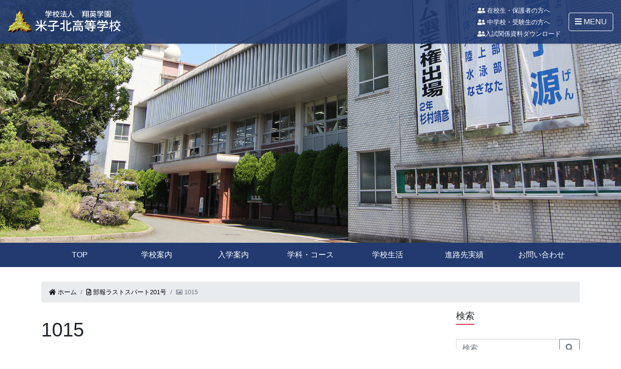

--- FILE ---
content_type: text/html; charset=UTF-8
request_url: https://www.yonagokita.ed.jp/post-4371/attachment/1015/
body_size: 36151
content:
<!doctype html>
<html lang="ja">
<head>
	<meta charset="UTF-8">
	<meta name="viewport" content="width=device-width, initial-scale=1, shrink-to-fit=no">
	<meta name="google-site-verification" content="wU3ZecGbAt9KAHXmLQLamolZTvBFje5TJELO7SS7owY" />
	<link rel="profile" href="https://gmpg.org/xfn/11">
	<meta name='robots' content='index, follow, max-image-preview:large, max-snippet:-1, max-video-preview:-1' />
	<style>img:is([sizes="auto" i], [sizes^="auto," i]) { contain-intrinsic-size: 3000px 1500px }</style>
	
	<!-- This site is optimized with the Yoast SEO plugin v26.8 - https://yoast.com/product/yoast-seo-wordpress/ -->
	<title>1015 - 米子北高等学校</title>
	<link rel="canonical" href="https://www.yonagokita.ed.jp/post-4371/attachment/1015/" />
	<meta property="og:locale" content="ja_JP" />
	<meta property="og:type" content="article" />
	<meta property="og:title" content="1015 - 米子北高等学校" />
	<meta property="og:url" content="https://www.yonagokita.ed.jp/post-4371/attachment/1015/" />
	<meta property="og:site_name" content="米子北高等学校" />
	<meta property="og:image" content="https://www.yonagokita.ed.jp/post-4371/attachment/1015" />
	<meta property="og:image:width" content="971" />
	<meta property="og:image:height" content="1376" />
	<meta property="og:image:type" content="image/jpeg" />
	<meta name="twitter:card" content="summary_large_image" />
	<script type="application/ld+json" class="yoast-schema-graph">{"@context":"https://schema.org","@graph":[{"@type":"WebPage","@id":"https://www.yonagokita.ed.jp/post-4371/attachment/1015/","url":"https://www.yonagokita.ed.jp/post-4371/attachment/1015/","name":"1015 - 米子北高等学校","isPartOf":{"@id":"https://www.yonagokita.ed.jp/#website"},"primaryImageOfPage":{"@id":"https://www.yonagokita.ed.jp/post-4371/attachment/1015/#primaryimage"},"image":{"@id":"https://www.yonagokita.ed.jp/post-4371/attachment/1015/#primaryimage"},"thumbnailUrl":"https://www.yonagokita.ed.jp/wp-content/uploads/2010/06/1015.jpg","datePublished":"2018-03-26T05:23:55+00:00","breadcrumb":{"@id":"https://www.yonagokita.ed.jp/post-4371/attachment/1015/#breadcrumb"},"inLanguage":"ja","potentialAction":[{"@type":"ReadAction","target":["https://www.yonagokita.ed.jp/post-4371/attachment/1015/"]}]},{"@type":"ImageObject","inLanguage":"ja","@id":"https://www.yonagokita.ed.jp/post-4371/attachment/1015/#primaryimage","url":"https://www.yonagokita.ed.jp/wp-content/uploads/2010/06/1015.jpg","contentUrl":"https://www.yonagokita.ed.jp/wp-content/uploads/2010/06/1015.jpg","width":971,"height":1376},{"@type":"BreadcrumbList","@id":"https://www.yonagokita.ed.jp/post-4371/attachment/1015/#breadcrumb","itemListElement":[{"@type":"ListItem","position":1,"name":"ホーム","item":"https://www.yonagokita.ed.jp/"},{"@type":"ListItem","position":2,"name":"部報ラストスパート201号","item":"https://www.yonagokita.ed.jp/post-4371/"},{"@type":"ListItem","position":3,"name":"1015"}]},{"@type":"WebSite","@id":"https://www.yonagokita.ed.jp/#website","url":"https://www.yonagokita.ed.jp/","name":"米子北高等学校","description":"鳥取県米子市　私立高校の公式サイト","publisher":{"@id":"https://www.yonagokita.ed.jp/#organization"},"potentialAction":[{"@type":"SearchAction","target":{"@type":"EntryPoint","urlTemplate":"https://www.yonagokita.ed.jp/?s={search_term_string}"},"query-input":{"@type":"PropertyValueSpecification","valueRequired":true,"valueName":"search_term_string"}}],"inLanguage":"ja"},{"@type":"Organization","@id":"https://www.yonagokita.ed.jp/#organization","name":"米子北高等学校","url":"https://www.yonagokita.ed.jp/","logo":{"@type":"ImageObject","inLanguage":"ja","@id":"https://www.yonagokita.ed.jp/#/schema/logo/image/","url":"https://www.yonagokita.ed.jp/wp-content/uploads/2018/02/logo.png","contentUrl":"https://www.yonagokita.ed.jp/wp-content/uploads/2018/02/logo.png","width":"340","height":"78","caption":"米子北高等学校"},"image":{"@id":"https://www.yonagokita.ed.jp/#/schema/logo/image/"}}]}</script>
	<!-- / Yoast SEO plugin. -->


<link rel='dns-prefetch' href='//secure.gravatar.com' />
<link rel='dns-prefetch' href='//stats.wp.com' />
<link rel='dns-prefetch' href='//use.fontawesome.com' />
<link rel='dns-prefetch' href='//v0.wordpress.com' />
<link rel='preconnect' href='//c0.wp.com' />
		<!-- This site uses the Google Analytics by MonsterInsights plugin v9.11.1 - Using Analytics tracking - https://www.monsterinsights.com/ -->
							<script src="//www.googletagmanager.com/gtag/js?id=G-L5B21EQFP7"  data-cfasync="false" data-wpfc-render="false" type="text/javascript" async></script>
			<script data-cfasync="false" data-wpfc-render="false" type="text/javascript">
				var mi_version = '9.11.1';
				var mi_track_user = true;
				var mi_no_track_reason = '';
								var MonsterInsightsDefaultLocations = {"page_location":"https:\/\/www.yonagokita.ed.jp\/post-4371\/attachment\/1015\/"};
								if ( typeof MonsterInsightsPrivacyGuardFilter === 'function' ) {
					var MonsterInsightsLocations = (typeof MonsterInsightsExcludeQuery === 'object') ? MonsterInsightsPrivacyGuardFilter( MonsterInsightsExcludeQuery ) : MonsterInsightsPrivacyGuardFilter( MonsterInsightsDefaultLocations );
				} else {
					var MonsterInsightsLocations = (typeof MonsterInsightsExcludeQuery === 'object') ? MonsterInsightsExcludeQuery : MonsterInsightsDefaultLocations;
				}

								var disableStrs = [
										'ga-disable-G-L5B21EQFP7',
									];

				/* Function to detect opted out users */
				function __gtagTrackerIsOptedOut() {
					for (var index = 0; index < disableStrs.length; index++) {
						if (document.cookie.indexOf(disableStrs[index] + '=true') > -1) {
							return true;
						}
					}

					return false;
				}

				/* Disable tracking if the opt-out cookie exists. */
				if (__gtagTrackerIsOptedOut()) {
					for (var index = 0; index < disableStrs.length; index++) {
						window[disableStrs[index]] = true;
					}
				}

				/* Opt-out function */
				function __gtagTrackerOptout() {
					for (var index = 0; index < disableStrs.length; index++) {
						document.cookie = disableStrs[index] + '=true; expires=Thu, 31 Dec 2099 23:59:59 UTC; path=/';
						window[disableStrs[index]] = true;
					}
				}

				if ('undefined' === typeof gaOptout) {
					function gaOptout() {
						__gtagTrackerOptout();
					}
				}
								window.dataLayer = window.dataLayer || [];

				window.MonsterInsightsDualTracker = {
					helpers: {},
					trackers: {},
				};
				if (mi_track_user) {
					function __gtagDataLayer() {
						dataLayer.push(arguments);
					}

					function __gtagTracker(type, name, parameters) {
						if (!parameters) {
							parameters = {};
						}

						if (parameters.send_to) {
							__gtagDataLayer.apply(null, arguments);
							return;
						}

						if (type === 'event') {
														parameters.send_to = monsterinsights_frontend.v4_id;
							var hookName = name;
							if (typeof parameters['event_category'] !== 'undefined') {
								hookName = parameters['event_category'] + ':' + name;
							}

							if (typeof MonsterInsightsDualTracker.trackers[hookName] !== 'undefined') {
								MonsterInsightsDualTracker.trackers[hookName](parameters);
							} else {
								__gtagDataLayer('event', name, parameters);
							}
							
						} else {
							__gtagDataLayer.apply(null, arguments);
						}
					}

					__gtagTracker('js', new Date());
					__gtagTracker('set', {
						'developer_id.dZGIzZG': true,
											});
					if ( MonsterInsightsLocations.page_location ) {
						__gtagTracker('set', MonsterInsightsLocations);
					}
										__gtagTracker('config', 'G-L5B21EQFP7', {"forceSSL":"true"} );
										window.gtag = __gtagTracker;										(function () {
						/* https://developers.google.com/analytics/devguides/collection/analyticsjs/ */
						/* ga and __gaTracker compatibility shim. */
						var noopfn = function () {
							return null;
						};
						var newtracker = function () {
							return new Tracker();
						};
						var Tracker = function () {
							return null;
						};
						var p = Tracker.prototype;
						p.get = noopfn;
						p.set = noopfn;
						p.send = function () {
							var args = Array.prototype.slice.call(arguments);
							args.unshift('send');
							__gaTracker.apply(null, args);
						};
						var __gaTracker = function () {
							var len = arguments.length;
							if (len === 0) {
								return;
							}
							var f = arguments[len - 1];
							if (typeof f !== 'object' || f === null || typeof f.hitCallback !== 'function') {
								if ('send' === arguments[0]) {
									var hitConverted, hitObject = false, action;
									if ('event' === arguments[1]) {
										if ('undefined' !== typeof arguments[3]) {
											hitObject = {
												'eventAction': arguments[3],
												'eventCategory': arguments[2],
												'eventLabel': arguments[4],
												'value': arguments[5] ? arguments[5] : 1,
											}
										}
									}
									if ('pageview' === arguments[1]) {
										if ('undefined' !== typeof arguments[2]) {
											hitObject = {
												'eventAction': 'page_view',
												'page_path': arguments[2],
											}
										}
									}
									if (typeof arguments[2] === 'object') {
										hitObject = arguments[2];
									}
									if (typeof arguments[5] === 'object') {
										Object.assign(hitObject, arguments[5]);
									}
									if ('undefined' !== typeof arguments[1].hitType) {
										hitObject = arguments[1];
										if ('pageview' === hitObject.hitType) {
											hitObject.eventAction = 'page_view';
										}
									}
									if (hitObject) {
										action = 'timing' === arguments[1].hitType ? 'timing_complete' : hitObject.eventAction;
										hitConverted = mapArgs(hitObject);
										__gtagTracker('event', action, hitConverted);
									}
								}
								return;
							}

							function mapArgs(args) {
								var arg, hit = {};
								var gaMap = {
									'eventCategory': 'event_category',
									'eventAction': 'event_action',
									'eventLabel': 'event_label',
									'eventValue': 'event_value',
									'nonInteraction': 'non_interaction',
									'timingCategory': 'event_category',
									'timingVar': 'name',
									'timingValue': 'value',
									'timingLabel': 'event_label',
									'page': 'page_path',
									'location': 'page_location',
									'title': 'page_title',
									'referrer' : 'page_referrer',
								};
								for (arg in args) {
																		if (!(!args.hasOwnProperty(arg) || !gaMap.hasOwnProperty(arg))) {
										hit[gaMap[arg]] = args[arg];
									} else {
										hit[arg] = args[arg];
									}
								}
								return hit;
							}

							try {
								f.hitCallback();
							} catch (ex) {
							}
						};
						__gaTracker.create = newtracker;
						__gaTracker.getByName = newtracker;
						__gaTracker.getAll = function () {
							return [];
						};
						__gaTracker.remove = noopfn;
						__gaTracker.loaded = true;
						window['__gaTracker'] = __gaTracker;
					})();
									} else {
										console.log("");
					(function () {
						function __gtagTracker() {
							return null;
						}

						window['__gtagTracker'] = __gtagTracker;
						window['gtag'] = __gtagTracker;
					})();
									}
			</script>
							<!-- / Google Analytics by MonsterInsights -->
		<link rel='stylesheet' id='sbi_styles-css' href='https://www.yonagokita.ed.jp/wp-content/plugins/instagram-feed/css/sbi-styles.min.css' type='text/css' media='all' />
<link rel='stylesheet' id='wp-block-library-css' href='https://c0.wp.com/c/6.7.2/wp-includes/css/dist/block-library/style.min.css' type='text/css' media='all' />
<link rel='stylesheet' id='mediaelement-css' href='https://c0.wp.com/c/6.7.2/wp-includes/js/mediaelement/mediaelementplayer-legacy.min.css' type='text/css' media='all' />
<link rel='stylesheet' id='wp-mediaelement-css' href='https://c0.wp.com/c/6.7.2/wp-includes/js/mediaelement/wp-mediaelement.min.css' type='text/css' media='all' />
<style id='jetpack-sharing-buttons-style-inline-css' type='text/css'>
.jetpack-sharing-buttons__services-list{display:flex;flex-direction:row;flex-wrap:wrap;gap:0;list-style-type:none;margin:5px;padding:0}.jetpack-sharing-buttons__services-list.has-small-icon-size{font-size:12px}.jetpack-sharing-buttons__services-list.has-normal-icon-size{font-size:16px}.jetpack-sharing-buttons__services-list.has-large-icon-size{font-size:24px}.jetpack-sharing-buttons__services-list.has-huge-icon-size{font-size:36px}@media print{.jetpack-sharing-buttons__services-list{display:none!important}}.editor-styles-wrapper .wp-block-jetpack-sharing-buttons{gap:0;padding-inline-start:0}ul.jetpack-sharing-buttons__services-list.has-background{padding:1.25em 2.375em}
</style>
<style id='classic-theme-styles-inline-css' type='text/css'>
/*! This file is auto-generated */
.wp-block-button__link{color:#fff;background-color:#32373c;border-radius:9999px;box-shadow:none;text-decoration:none;padding:calc(.667em + 2px) calc(1.333em + 2px);font-size:1.125em}.wp-block-file__button{background:#32373c;color:#fff;text-decoration:none}
</style>
<style id='global-styles-inline-css' type='text/css'>
:root{--wp--preset--aspect-ratio--square: 1;--wp--preset--aspect-ratio--4-3: 4/3;--wp--preset--aspect-ratio--3-4: 3/4;--wp--preset--aspect-ratio--3-2: 3/2;--wp--preset--aspect-ratio--2-3: 2/3;--wp--preset--aspect-ratio--16-9: 16/9;--wp--preset--aspect-ratio--9-16: 9/16;--wp--preset--color--black: #000000;--wp--preset--color--cyan-bluish-gray: #abb8c3;--wp--preset--color--white: #ffffff;--wp--preset--color--pale-pink: #f78da7;--wp--preset--color--vivid-red: #cf2e2e;--wp--preset--color--luminous-vivid-orange: #ff6900;--wp--preset--color--luminous-vivid-amber: #fcb900;--wp--preset--color--light-green-cyan: #7bdcb5;--wp--preset--color--vivid-green-cyan: #00d084;--wp--preset--color--pale-cyan-blue: #8ed1fc;--wp--preset--color--vivid-cyan-blue: #0693e3;--wp--preset--color--vivid-purple: #9b51e0;--wp--preset--gradient--vivid-cyan-blue-to-vivid-purple: linear-gradient(135deg,rgba(6,147,227,1) 0%,rgb(155,81,224) 100%);--wp--preset--gradient--light-green-cyan-to-vivid-green-cyan: linear-gradient(135deg,rgb(122,220,180) 0%,rgb(0,208,130) 100%);--wp--preset--gradient--luminous-vivid-amber-to-luminous-vivid-orange: linear-gradient(135deg,rgba(252,185,0,1) 0%,rgba(255,105,0,1) 100%);--wp--preset--gradient--luminous-vivid-orange-to-vivid-red: linear-gradient(135deg,rgba(255,105,0,1) 0%,rgb(207,46,46) 100%);--wp--preset--gradient--very-light-gray-to-cyan-bluish-gray: linear-gradient(135deg,rgb(238,238,238) 0%,rgb(169,184,195) 100%);--wp--preset--gradient--cool-to-warm-spectrum: linear-gradient(135deg,rgb(74,234,220) 0%,rgb(151,120,209) 20%,rgb(207,42,186) 40%,rgb(238,44,130) 60%,rgb(251,105,98) 80%,rgb(254,248,76) 100%);--wp--preset--gradient--blush-light-purple: linear-gradient(135deg,rgb(255,206,236) 0%,rgb(152,150,240) 100%);--wp--preset--gradient--blush-bordeaux: linear-gradient(135deg,rgb(254,205,165) 0%,rgb(254,45,45) 50%,rgb(107,0,62) 100%);--wp--preset--gradient--luminous-dusk: linear-gradient(135deg,rgb(255,203,112) 0%,rgb(199,81,192) 50%,rgb(65,88,208) 100%);--wp--preset--gradient--pale-ocean: linear-gradient(135deg,rgb(255,245,203) 0%,rgb(182,227,212) 50%,rgb(51,167,181) 100%);--wp--preset--gradient--electric-grass: linear-gradient(135deg,rgb(202,248,128) 0%,rgb(113,206,126) 100%);--wp--preset--gradient--midnight: linear-gradient(135deg,rgb(2,3,129) 0%,rgb(40,116,252) 100%);--wp--preset--font-size--small: 13px;--wp--preset--font-size--medium: 20px;--wp--preset--font-size--large: 36px;--wp--preset--font-size--x-large: 42px;--wp--preset--spacing--20: 0.44rem;--wp--preset--spacing--30: 0.67rem;--wp--preset--spacing--40: 1rem;--wp--preset--spacing--50: 1.5rem;--wp--preset--spacing--60: 2.25rem;--wp--preset--spacing--70: 3.38rem;--wp--preset--spacing--80: 5.06rem;--wp--preset--shadow--natural: 6px 6px 9px rgba(0, 0, 0, 0.2);--wp--preset--shadow--deep: 12px 12px 50px rgba(0, 0, 0, 0.4);--wp--preset--shadow--sharp: 6px 6px 0px rgba(0, 0, 0, 0.2);--wp--preset--shadow--outlined: 6px 6px 0px -3px rgba(255, 255, 255, 1), 6px 6px rgba(0, 0, 0, 1);--wp--preset--shadow--crisp: 6px 6px 0px rgba(0, 0, 0, 1);}:where(.is-layout-flex){gap: 0.5em;}:where(.is-layout-grid){gap: 0.5em;}body .is-layout-flex{display: flex;}.is-layout-flex{flex-wrap: wrap;align-items: center;}.is-layout-flex > :is(*, div){margin: 0;}body .is-layout-grid{display: grid;}.is-layout-grid > :is(*, div){margin: 0;}:where(.wp-block-columns.is-layout-flex){gap: 2em;}:where(.wp-block-columns.is-layout-grid){gap: 2em;}:where(.wp-block-post-template.is-layout-flex){gap: 1.25em;}:where(.wp-block-post-template.is-layout-grid){gap: 1.25em;}.has-black-color{color: var(--wp--preset--color--black) !important;}.has-cyan-bluish-gray-color{color: var(--wp--preset--color--cyan-bluish-gray) !important;}.has-white-color{color: var(--wp--preset--color--white) !important;}.has-pale-pink-color{color: var(--wp--preset--color--pale-pink) !important;}.has-vivid-red-color{color: var(--wp--preset--color--vivid-red) !important;}.has-luminous-vivid-orange-color{color: var(--wp--preset--color--luminous-vivid-orange) !important;}.has-luminous-vivid-amber-color{color: var(--wp--preset--color--luminous-vivid-amber) !important;}.has-light-green-cyan-color{color: var(--wp--preset--color--light-green-cyan) !important;}.has-vivid-green-cyan-color{color: var(--wp--preset--color--vivid-green-cyan) !important;}.has-pale-cyan-blue-color{color: var(--wp--preset--color--pale-cyan-blue) !important;}.has-vivid-cyan-blue-color{color: var(--wp--preset--color--vivid-cyan-blue) !important;}.has-vivid-purple-color{color: var(--wp--preset--color--vivid-purple) !important;}.has-black-background-color{background-color: var(--wp--preset--color--black) !important;}.has-cyan-bluish-gray-background-color{background-color: var(--wp--preset--color--cyan-bluish-gray) !important;}.has-white-background-color{background-color: var(--wp--preset--color--white) !important;}.has-pale-pink-background-color{background-color: var(--wp--preset--color--pale-pink) !important;}.has-vivid-red-background-color{background-color: var(--wp--preset--color--vivid-red) !important;}.has-luminous-vivid-orange-background-color{background-color: var(--wp--preset--color--luminous-vivid-orange) !important;}.has-luminous-vivid-amber-background-color{background-color: var(--wp--preset--color--luminous-vivid-amber) !important;}.has-light-green-cyan-background-color{background-color: var(--wp--preset--color--light-green-cyan) !important;}.has-vivid-green-cyan-background-color{background-color: var(--wp--preset--color--vivid-green-cyan) !important;}.has-pale-cyan-blue-background-color{background-color: var(--wp--preset--color--pale-cyan-blue) !important;}.has-vivid-cyan-blue-background-color{background-color: var(--wp--preset--color--vivid-cyan-blue) !important;}.has-vivid-purple-background-color{background-color: var(--wp--preset--color--vivid-purple) !important;}.has-black-border-color{border-color: var(--wp--preset--color--black) !important;}.has-cyan-bluish-gray-border-color{border-color: var(--wp--preset--color--cyan-bluish-gray) !important;}.has-white-border-color{border-color: var(--wp--preset--color--white) !important;}.has-pale-pink-border-color{border-color: var(--wp--preset--color--pale-pink) !important;}.has-vivid-red-border-color{border-color: var(--wp--preset--color--vivid-red) !important;}.has-luminous-vivid-orange-border-color{border-color: var(--wp--preset--color--luminous-vivid-orange) !important;}.has-luminous-vivid-amber-border-color{border-color: var(--wp--preset--color--luminous-vivid-amber) !important;}.has-light-green-cyan-border-color{border-color: var(--wp--preset--color--light-green-cyan) !important;}.has-vivid-green-cyan-border-color{border-color: var(--wp--preset--color--vivid-green-cyan) !important;}.has-pale-cyan-blue-border-color{border-color: var(--wp--preset--color--pale-cyan-blue) !important;}.has-vivid-cyan-blue-border-color{border-color: var(--wp--preset--color--vivid-cyan-blue) !important;}.has-vivid-purple-border-color{border-color: var(--wp--preset--color--vivid-purple) !important;}.has-vivid-cyan-blue-to-vivid-purple-gradient-background{background: var(--wp--preset--gradient--vivid-cyan-blue-to-vivid-purple) !important;}.has-light-green-cyan-to-vivid-green-cyan-gradient-background{background: var(--wp--preset--gradient--light-green-cyan-to-vivid-green-cyan) !important;}.has-luminous-vivid-amber-to-luminous-vivid-orange-gradient-background{background: var(--wp--preset--gradient--luminous-vivid-amber-to-luminous-vivid-orange) !important;}.has-luminous-vivid-orange-to-vivid-red-gradient-background{background: var(--wp--preset--gradient--luminous-vivid-orange-to-vivid-red) !important;}.has-very-light-gray-to-cyan-bluish-gray-gradient-background{background: var(--wp--preset--gradient--very-light-gray-to-cyan-bluish-gray) !important;}.has-cool-to-warm-spectrum-gradient-background{background: var(--wp--preset--gradient--cool-to-warm-spectrum) !important;}.has-blush-light-purple-gradient-background{background: var(--wp--preset--gradient--blush-light-purple) !important;}.has-blush-bordeaux-gradient-background{background: var(--wp--preset--gradient--blush-bordeaux) !important;}.has-luminous-dusk-gradient-background{background: var(--wp--preset--gradient--luminous-dusk) !important;}.has-pale-ocean-gradient-background{background: var(--wp--preset--gradient--pale-ocean) !important;}.has-electric-grass-gradient-background{background: var(--wp--preset--gradient--electric-grass) !important;}.has-midnight-gradient-background{background: var(--wp--preset--gradient--midnight) !important;}.has-small-font-size{font-size: var(--wp--preset--font-size--small) !important;}.has-medium-font-size{font-size: var(--wp--preset--font-size--medium) !important;}.has-large-font-size{font-size: var(--wp--preset--font-size--large) !important;}.has-x-large-font-size{font-size: var(--wp--preset--font-size--x-large) !important;}
:where(.wp-block-post-template.is-layout-flex){gap: 1.25em;}:where(.wp-block-post-template.is-layout-grid){gap: 1.25em;}
:where(.wp-block-columns.is-layout-flex){gap: 2em;}:where(.wp-block-columns.is-layout-grid){gap: 2em;}
:root :where(.wp-block-pullquote){font-size: 1.5em;line-height: 1.6;}
</style>
<link rel='stylesheet' id='contact-form-7-css' href='https://www.yonagokita.ed.jp/wp-content/plugins/contact-form-7/includes/css/styles.css' type='text/css' media='all' />
<link rel='stylesheet' id='wpvrfontawesome-css' href='https://use.fontawesome.com/releases/v6.5.1/css/all.css' type='text/css' media='all' />
<link rel='stylesheet' id='panellium-css-css' href='https://www.yonagokita.ed.jp/wp-content/plugins/wpvr/public/lib/pannellum/src/css/pannellum.css' type='text/css' media='all' />
<link rel='stylesheet' id='videojs-css-css' href='https://www.yonagokita.ed.jp/wp-content/plugins/wpvr/public/lib/pannellum/src/css/video-js.css' type='text/css' media='all' />
<link rel='stylesheet' id='videojs-vr-css-css' href='https://www.yonagokita.ed.jp/wp-content/plugins/wpvr/public/lib/videojs-vr/videojs-vr.css' type='text/css' media='all' />
<link rel='stylesheet' id='owl-css-css' href='https://www.yonagokita.ed.jp/wp-content/plugins/wpvr/public/css/owl.carousel.css' type='text/css' media='all' />
<link rel='stylesheet' id='wpvr-css' href='https://www.yonagokita.ed.jp/wp-content/plugins/wpvr/public/css/wpvr-public.css' type='text/css' media='all' />
<link rel='stylesheet' id='bootstrap-css' href='https://www.yonagokita.ed.jp/wp-content/themes/yonago-kita/common/css/bootstrap.min.css' type='text/css' media='all' />
<link rel='stylesheet' id='fontawesome-css' href='https://www.yonagokita.ed.jp/wp-content/themes/yonago-kita/common/css/svg-with-js.min.css' type='text/css' media='all' />
<link rel='stylesheet' id='animate-css' href='https://www.yonagokita.ed.jp/wp-content/themes/yonago-kita/common/css/animate.min.css' type='text/css' media='all' />
<link rel='stylesheet' id='hover-css' href='https://www.yonagokita.ed.jp/wp-content/themes/yonago-kita/common/css/hover-min.css' type='text/css' media='all' />
<link rel='stylesheet' id='js-offcanvas-css' href='https://www.yonagokita.ed.jp/wp-content/themes/yonago-kita/common/css/js-offcanvas.css' type='text/css' media='all' />
<link rel='stylesheet' id='slick-css' href='https://www.yonagokita.ed.jp/wp-content/themes/yonago-kita/common/css/slick.css' type='text/css' media='all' />
<link rel='stylesheet' id='slicktheme-css' href='https://www.yonagokita.ed.jp/wp-content/themes/yonago-kita/common/css/slick-theme.css' type='text/css' media='all' />
<link rel='stylesheet' id='_s-style-css' href='https://www.yonagokita.ed.jp/wp-content/themes/yonago-kita/style.css' type='text/css' media='all' />
<link rel='stylesheet' id='layout-css' href='https://www.yonagokita.ed.jp/wp-content/themes/yonago-kita/common/css/layout.css' type='text/css' media='all' />
<link rel='stylesheet' id='fancybox-css' href='https://www.yonagokita.ed.jp/wp-content/plugins/easy-fancybox/fancybox/1.5.4/jquery.fancybox.min.css' type='text/css' media='screen' />
<style id='fancybox-inline-css' type='text/css'>
#fancybox-outer{background:#ffffff}#fancybox-content{background:#ffffff;border-color:#ffffff;color:#000000;}#fancybox-title,#fancybox-title-float-main{color:#fff}
</style>
<link rel='stylesheet' id='dashicons-css' href='https://c0.wp.com/c/6.7.2/wp-includes/css/dashicons.min.css' type='text/css' media='all' />
<script type="text/javascript" src="https://www.yonagokita.ed.jp/wp-content/plugins/google-analytics-for-wordpress/assets/js/frontend-gtag.min.js" id="monsterinsights-frontend-script-js" async="async" data-wp-strategy="async"></script>
<script data-cfasync="false" data-wpfc-render="false" type="text/javascript" id='monsterinsights-frontend-script-js-extra'>/* <![CDATA[ */
var monsterinsights_frontend = {"js_events_tracking":"true","download_extensions":"doc,pdf,ppt,zip,xls,docx,pptx,xlsx","inbound_paths":"[]","home_url":"https:\/\/www.yonagokita.ed.jp","hash_tracking":"false","v4_id":"G-L5B21EQFP7"};/* ]]> */
</script>
<script type="text/javascript" src="https://c0.wp.com/c/6.7.2/wp-includes/js/tinymce/tinymce.min.js" id="wp-tinymce-root-js"></script>
<script type="text/javascript" src="https://c0.wp.com/c/6.7.2/wp-includes/js/tinymce/plugins/compat3x/plugin.min.js" id="wp-tinymce-js"></script>
<script type="text/javascript" src="https://c0.wp.com/c/6.7.2/wp-includes/js/jquery/jquery.min.js" id="jquery-core-js"></script>
<script type="text/javascript" src="https://c0.wp.com/c/6.7.2/wp-includes/js/jquery/jquery-migrate.min.js" id="jquery-migrate-js"></script>
<script type="text/javascript" src="https://www.yonagokita.ed.jp/wp-content/plugins/flowpaper-lite-pdf-flipbook/assets/lity/lity.min.js" id="lity-js-js"></script>
<script type="text/javascript" id="3d-flip-book-client-locale-loader-js-extra">
/* <![CDATA[ */
var FB3D_CLIENT_LOCALE = {"ajaxurl":"https:\/\/www.yonagokita.ed.jp\/wp-admin\/admin-ajax.php","dictionary":{"Table of contents":"Table of contents","Close":"Close","Bookmarks":"Bookmarks","Thumbnails":"Thumbnails","Search":"Search","Share":"Share","Facebook":"Facebook","Twitter":"Twitter","Email":"Email","Play":"Play","Previous page":"Previous page","Next page":"Next page","Zoom in":"Zoom in","Zoom out":"Zoom out","Fit view":"Fit view","Auto play":"Auto play","Full screen":"Full screen","More":"More","Smart pan":"Smart pan","Single page":"Single page","Sounds":"Sounds","Stats":"Stats","Print":"Print","Download":"Download","Goto first page":"Goto first page","Goto last page":"Goto last page"},"images":"https:\/\/www.yonagokita.ed.jp\/wp-content\/plugins\/interactive-3d-flipbook-powered-physics-engine\/assets\/images\/","jsData":{"urls":[],"posts":{"ids_mis":[],"ids":[]},"pages":[],"firstPages":[],"bookCtrlProps":[],"bookTemplates":[]},"key":"3d-flip-book","pdfJS":{"pdfJsLib":"https:\/\/www.yonagokita.ed.jp\/wp-content\/plugins\/interactive-3d-flipbook-powered-physics-engine\/assets\/js\/pdf.min.js?ver=4.3.136","pdfJsWorker":"https:\/\/www.yonagokita.ed.jp\/wp-content\/plugins\/interactive-3d-flipbook-powered-physics-engine\/assets\/js\/pdf.worker.js?ver=4.3.136","stablePdfJsLib":"https:\/\/www.yonagokita.ed.jp\/wp-content\/plugins\/interactive-3d-flipbook-powered-physics-engine\/assets\/js\/stable\/pdf.min.js?ver=2.5.207","stablePdfJsWorker":"https:\/\/www.yonagokita.ed.jp\/wp-content\/plugins\/interactive-3d-flipbook-powered-physics-engine\/assets\/js\/stable\/pdf.worker.js?ver=2.5.207","pdfJsCMapUrl":"https:\/\/www.yonagokita.ed.jp\/wp-content\/plugins\/interactive-3d-flipbook-powered-physics-engine\/assets\/cmaps\/"},"cacheurl":"https:\/\/www.yonagokita.ed.jp\/wp-content\/uploads\/3d-flip-book\/cache\/","pluginsurl":"https:\/\/www.yonagokita.ed.jp\/wp-content\/plugins\/","pluginurl":"https:\/\/www.yonagokita.ed.jp\/wp-content\/plugins\/interactive-3d-flipbook-powered-physics-engine\/","thumbnailSize":{"width":"150","height":"150"},"version":"1.16.17"};
/* ]]> */
</script>
<script type="text/javascript" src="https://www.yonagokita.ed.jp/wp-content/plugins/interactive-3d-flipbook-powered-physics-engine/assets/js/client-locale-loader.js" id="3d-flip-book-client-locale-loader-js" async="async" data-wp-strategy="async"></script>
<script type="text/javascript" src="https://www.yonagokita.ed.jp/wp-content/plugins/wpvr/public/lib/pannellum/src/js/pannellum.js" id="panellium-js-js"></script>
<script type="text/javascript" src="https://www.yonagokita.ed.jp/wp-content/plugins/wpvr/public/lib/pannellum/src/js/libpannellum.js" id="panelliumlib-js-js"></script>
<script type="text/javascript" src="https://www.yonagokita.ed.jp/wp-content/plugins/wpvr/public/js/video.js" id="videojs-js-js"></script>
<script type="text/javascript" src="https://www.yonagokita.ed.jp/wp-content/plugins/wpvr/public/lib/videojs-vr/videojs-vr.js" id="videojsvr-js-js"></script>
<script type="text/javascript" src="https://www.yonagokita.ed.jp/wp-content/plugins/wpvr/public/lib/pannellum/src/js/videojs-pannellum-plugin.js" id="panelliumvid-js-js"></script>
<script type="text/javascript" src="https://www.yonagokita.ed.jp/wp-content/plugins/wpvr/public/js/owl.carousel.js" id="owl-js-js"></script>
<script type="text/javascript" src="https://www.yonagokita.ed.jp/wp-content/plugins/wpvr/public/js/jquery.cookie.js" id="jquery_cookie-js"></script>
<script type="text/javascript" src="https://www.yonagokita.ed.jp/wp-content/themes/yonago-kita/common/js/fontawesome-all.min.js" id="fontawesomejs-js"></script>
	<style>img#wpstats{display:none}</style>
		<link rel="apple-touch-icon" sizes="180x180" href="https://www.yonagokita.ed.jp/apple-touch-icon.png">
<link rel="icon" type="image/png" sizes="32x32" href="https://www.yonagokita.ed.jp/favicon-32x32.png">
<link rel="icon" type="image/png" sizes="16x16" href="https://www.yonagokita.ed.jp/favicon-16x16.png">
<link rel="manifest" href="https://www.yonagokita.ed.jp/site.webmanifest">
<link rel="mask-icon" href="https://www.yonagokita.ed.jp/safari-pinned-tab.svg" color="#5bbad5">
<meta name="msapplication-TileColor" content="#2b5797">
<meta name="theme-color" content="#ffffff">
</head>

<body data-rsssl=1 class="attachment attachment-template-default single single-attachment postid-4373 attachmentid-4373 attachment-jpeg wp-custom-logo metaslider-plugin modula-best-grid-gallery" id="page-top">


<nav class="navbar navbar-dark fixed-top dark-color">
	<a class="navbar-brand" href="https://www.yonagokita.ed.jp/"><svg class="icon icon-logo" aria-hidden="true" role="img"> <use href="#icon-logo" xlink:href="#icon-logo"></use> </svg></a>
<div class="topmenu">
	<div class="menu-head_navi-container"><ul id="top-nav" class="head-nav"><li class="menu-item menu-item-type-post_type menu-item-object-page menu-item-10444"><a href="https://www.yonagokita.ed.jp/for-students-and-parents/"><i class="fas fa-user-friends"></i> 在校生・保護者の方へ</a></li>
<li class="menu-item menu-item-type-post_type menu-item-object-page menu-item-15594"><a href="https://www.yonagokita.ed.jp/matriculation/"><i class="fas fa-user-friends"></i> 中学校・受験生の方へ</a></li>
<li class="menu-item menu-item-type-post_type menu-item-object-page menu-item-21214"><a href="https://www.yonagokita.ed.jp/matriculation/download-page-teacher-2/"><i class="fas fa-user-friends"></i>入試関係資料ダウンロード</a></li>
</ul></div><button data-offcanvas-trigger="off-canvas-right" class="btn btn-outline-light"><i class="fas fa-bars">&nbsp;</i> <span>MENU</span></button>
</div>
</nav>
<aside id="off-canvas-right" data-offcanvas-options='{ "modifiers": "right" }' class="invisible">
		<div class="navbar">
			<p class="mb-3"><button type="button" class="close js-offcanvas-close" aria-label="Close">
				<span aria-hidden="true">&times;</span>
			</button></p>
		<form role="search" method="get" class="search-form form-inline" action="https://www.yonagokita.ed.jp/">
		<label class="screen-reader-text" for="sitesearch">検索</label>
		<div class="input-group mb-3">
			<input type="text" class="form-control" name="s" id="sitesearch" value="" placeholder="検索" aria-label="Search">
			<div class="input-group-append">
				<button class="btn btn-dark" type="button"><i class="fas fa-search"></i></button>
			</div>
</div>
	</form>
	<div class="menu-short-container"><ul id="g-nav" class="navbar-nav"><li class="menu-item menu-item-type-post_type menu-item-object-page menu-item-home menu-item-2374"><a href="https://www.yonagokita.ed.jp/"><i class="fas fa-angle-right"></i> TOP</a></li>
<li class="menu-item menu-item-type-post_type menu-item-object-page current_page_parent menu-item-2346"><a href="https://www.yonagokita.ed.jp/news/"><i class="fas fa-angle-right"></i> お知らせ</a></li>
<li class="menu-item menu-item-type-post_type menu-item-object-page menu-item-has-children menu-item-2332"><a href="https://www.yonagokita.ed.jp/school/"><i class="fas fa-angle-right"></i> 学校案内</a>
<ul class="sub-menu">
	<li class="menu-item menu-item-type-post_type menu-item-object-page menu-item-10844"><a href="https://www.yonagokita.ed.jp/school/overview/"><i class="fas fa-angle-right"></i> 学校概要</a></li>
	<li class="menu-item menu-item-type-post_type menu-item-object-page menu-item-2341"><a href="https://www.yonagokita.ed.jp/school/characteristic-education/"><i class="fas fa-angle-right"></i> 特色ある教育</a></li>
	<li class="menu-item menu-item-type-post_type menu-item-object-page menu-item-2334"><a href="https://www.yonagokita.ed.jp/school/organization/"><i class="fas fa-angle-right"></i> 学校組織</a></li>
	<li class="menu-item menu-item-type-post_type menu-item-object-page menu-item-2662"><a href="https://www.yonagokita.ed.jp/school/curriculum-table/"><i class="fas fa-angle-right"></i> 教育課程</a></li>
	<li class="menu-item menu-item-type-post_type menu-item-object-page menu-item-2336"><a href="https://www.yonagokita.ed.jp/school/staff-recruitment-information-2/"><i class="fas fa-angle-right"></i> 教職員採用情報</a></li>
	<li class="menu-item menu-item-type-post_type menu-item-object-page menu-item-6603"><a href="https://www.yonagokita.ed.jp/school/student_teaching/"><i class="fas fa-angle-right"></i> 教育実習申し込み</a></li>
	<li class="menu-item menu-item-type-post_type menu-item-object-page menu-item-2335"><a href="https://www.yonagokita.ed.jp/school/information-disclosure-2/"><i class="fas fa-angle-right"></i> 情報公開</a></li>
</ul>
</li>
<li class="menu-item menu-item-type-post_type menu-item-object-page menu-item-has-children menu-item-2326"><a href="https://www.yonagokita.ed.jp/matriculation/"><i class="fas fa-angle-right"></i> 入学案内</a>
<ul class="sub-menu">
	<li class="menu-item menu-item-type-post_type menu-item-object-page menu-item-12539"><a href="https://www.yonagokita.ed.jp/matriculation/open-school-2-2-2/"><i class="fas fa-angle-right"></i> 学校説明会・個別相談会</a></li>
	<li class="menu-item menu-item-type-post_type menu-item-object-page menu-item-2330"><a href="https://www.yonagokita.ed.jp/matriculation/requirements-2/"><i class="fas fa-angle-right"></i> 生徒募集要項、編入・転入学</a></li>
	<li class="menu-item menu-item-type-post_type menu-item-object-page menu-item-12747"><a href="https://www.yonagokita.ed.jp/matriculation/download-page-teacher-2/"><i class="fas fa-angle-right"></i> ダウンロード（中学校の先生・受験生の方）</a></li>
	<li class="menu-item menu-item-type-post_type menu-item-object-page menu-item-2328"><a href="https://www.yonagokita.ed.jp/matriculation/scholarship-system/"><i class="fas fa-angle-right"></i> 奨学金制度</a></li>
</ul>
</li>
<li class="menu-item menu-item-type-post_type menu-item-object-page menu-item-has-children menu-item-19018"><a href="https://www.yonagokita.ed.jp/course-2/"><i class="fas fa-angle-right"></i> 学科・コース</a>
<ul class="sub-menu">
	<li class="menu-item menu-item-type-post_type menu-item-object-page menu-item-19019"><a href="https://www.yonagokita.ed.jp/general-2/"><i class="fas fa-angle-right"></i> 普通科 CDコース</a></li>
	<li class="menu-item menu-item-type-post_type menu-item-object-page menu-item-19022"><a href="https://www.yonagokita.ed.jp/advance-2/"><i class="fas fa-angle-right"></i> 普通科 進学コース</a></li>
	<li class="menu-item menu-item-type-post_type menu-item-object-page menu-item-19021"><a href="https://www.yonagokita.ed.jp/special-advance-2/"><i class="fas fa-angle-right"></i> 普通科 特進コース</a></li>
	<li class="menu-item menu-item-type-post_type menu-item-object-page menu-item-19020"><a href="https://www.yonagokita.ed.jp/nursing-department-2/"><i class="fas fa-angle-right"></i> 看護科 看護師養成コース</a></li>
</ul>
</li>
<li class="menu-item menu-item-type-post_type menu-item-object-page menu-item-has-children menu-item-2337"><a href="https://www.yonagokita.ed.jp/life/"><i class="fas fa-angle-right"></i> 学校生活</a>
<ul class="sub-menu">
	<li class="menu-item menu-item-type-post_type menu-item-object-page menu-item-2340"><a href="https://www.yonagokita.ed.jp/life/facility-introduction/"><i class="fas fa-angle-right"></i> 校舎・施設紹介</a></li>
	<li class="menu-item menu-item-type-post_type menu-item-object-page menu-item-has-children menu-item-2375"><a href="https://www.yonagokita.ed.jp/club/"><i class="fas fa-angle-right"></i> 部活動</a>
	<ul class="sub-menu">
		<li class="menu-item menu-item-type-post_type menu-item-object-page menu-item-2376"><a href="https://www.yonagokita.ed.jp/club/sports/"><i class="fas fa-angle-right"></i> 運動部</a></li>
		<li class="menu-item menu-item-type-post_type menu-item-object-page menu-item-2373"><a href="https://www.yonagokita.ed.jp/club/culture/"><i class="fas fa-angle-right"></i> 文化部</a></li>
	</ul>
</li>
	<li class="menu-item menu-item-type-post_type menu-item-object-page menu-item-2339"><a href="https://www.yonagokita.ed.jp/life/event/"><i class="fas fa-angle-right"></i> 年間学校行事</a></li>
	<li class="menu-item menu-item-type-taxonomy menu-item-object-category menu-item-5424"><a href="https://www.yonagokita.ed.jp/category/today/"><i class="fas fa-angle-right"></i> 今日の北高</a></li>
</ul>
</li>
<li class="menu-item menu-item-type-post_type menu-item-object-page menu-item-has-children menu-item-2345"><a href="https://www.yonagokita.ed.jp/past-experience-2/"><i class="fas fa-angle-right"></i> 進路先実績</a>
<ul class="sub-menu">
	<li class="menu-item menu-item-type-post_type menu-item-object-page menu-item-2745"><a href="https://www.yonagokita.ed.jp/past-experience-2/general/"><i class="fas fa-angle-right"></i> 進学先</a></li>
	<li class="menu-item menu-item-type-post_type menu-item-object-page menu-item-2872"><a href="https://www.yonagokita.ed.jp/past-experience-2/employer/"><i class="fas fa-angle-right"></i> 就職先</a></li>
	<li class="menu-item menu-item-type-post_type menu-item-object-page menu-item-2746"><a href="https://www.yonagokita.ed.jp/past-experience-2/nursing-department/"><i class="fas fa-angle-right"></i> 看護科</a></li>
</ul>
</li>
<li class="menu-item menu-item-type-post_type menu-item-object-page menu-item-2378"><a href="https://www.yonagokita.ed.jp/link/"><i class="fas fa-angle-right"></i> 関連リンク</a></li>
<li class="menu-item menu-item-type-post_type menu-item-object-page menu-item-2325"><a href="https://www.yonagokita.ed.jp/?page_id=2246"><i class="fas fa-angle-right"></i> お問い合わせ</a></li>
</ul></div>			</div>
<div class="d-block d-sm-none">
	<p class="text-center"><a href="tel:0859229371" class="btn btn-light"><i class="fas fa-phone"></i> 電話する</a></p></div>
</aside>
<header id="pagehead" class="page-main-header">
	<img src="https://www.yonagokita.ed.jp/wp-content/uploads/2018/02/header.jpg">
</header>
<!-- #masthead -->
<div class="d-none d-md-block">
	<nav id="site-navigation" class="main-navigation" role="navigation">
		<div class="container"><ul id="g-menu" class="menu"><li class="menu-item menu-item-type-post_type menu-item-object-page menu-item-home menu-item-2316"><a href="https://www.yonagokita.ed.jp/">TOP</a></li>
<li class="menu-item menu-item-type-post_type menu-item-object-page menu-item-has-children menu-item-2274"><a href="https://www.yonagokita.ed.jp/school/">学校案内</a>
<ul class="sub-menu">
	<li class="menu-item menu-item-type-post_type menu-item-object-page menu-item-10845"><a href="https://www.yonagokita.ed.jp/school/overview/">学校概要</a></li>
	<li class="menu-item menu-item-type-post_type menu-item-object-page menu-item-2283"><a href="https://www.yonagokita.ed.jp/school/characteristic-education/">特色ある教育</a></li>
	<li class="menu-item menu-item-type-post_type menu-item-object-page menu-item-2276"><a href="https://www.yonagokita.ed.jp/school/organization/">学校組織</a></li>
	<li class="menu-item menu-item-type-post_type menu-item-object-page menu-item-2663"><a href="https://www.yonagokita.ed.jp/school/curriculum-table/">教育課程</a></li>
	<li class="menu-item menu-item-type-post_type menu-item-object-page menu-item-2278"><a href="https://www.yonagokita.ed.jp/school/staff-recruitment-information-2/">教職員採用情報</a></li>
	<li class="menu-item menu-item-type-post_type menu-item-object-page menu-item-6602"><a href="https://www.yonagokita.ed.jp/school/student_teaching/">教育実習申し込み</a></li>
	<li class="menu-item menu-item-type-post_type menu-item-object-page menu-item-2277"><a href="https://www.yonagokita.ed.jp/school/information-disclosure-2/">情報公開</a></li>
</ul>
</li>
<li class="menu-item menu-item-type-post_type menu-item-object-page menu-item-has-children menu-item-2268"><a href="https://www.yonagokita.ed.jp/matriculation/">入学案内</a>
<ul class="sub-menu">
	<li class="menu-item menu-item-type-post_type menu-item-object-page menu-item-2272"><a href="https://www.yonagokita.ed.jp/matriculation/requirements-2/">生徒募集要項、編入・転入学</a></li>
	<li class="menu-item menu-item-type-post_type menu-item-object-page menu-item-8661"><a href="https://www.yonagokita.ed.jp/matriculation/download-page-teacher-2/">ダウンロード（中学校・受験生の方）</a></li>
	<li class="menu-item menu-item-type-post_type menu-item-object-page menu-item-22970"><a href="https://www.yonagokita.ed.jp/matriculation/brochure/">2025年　学校紹介パンフレット</a></li>
	<li class="menu-item menu-item-type-post_type menu-item-object-page menu-item-12538"><a href="https://www.yonagokita.ed.jp/matriculation/open-school-2-2-2/">学校説明会・個別相談会</a></li>
	<li class="menu-item menu-item-type-post_type menu-item-object-page menu-item-2270"><a href="https://www.yonagokita.ed.jp/matriculation/scholarship-system/">奨学金制度</a></li>
</ul>
</li>
<li class="menu-item menu-item-type-post_type menu-item-object-page menu-item-has-children menu-item-19013"><a href="https://www.yonagokita.ed.jp/course-2/">学科・コース</a>
<ul class="sub-menu">
	<li class="menu-item menu-item-type-post_type menu-item-object-page menu-item-19014"><a href="https://www.yonagokita.ed.jp/general-2/">普通科 CDコース</a></li>
	<li class="menu-item menu-item-type-post_type menu-item-object-page menu-item-19017"><a href="https://www.yonagokita.ed.jp/advance-2/">普通科 進学コース</a></li>
	<li class="menu-item menu-item-type-post_type menu-item-object-page menu-item-19016"><a href="https://www.yonagokita.ed.jp/special-advance-2/">普通科 特進コース</a></li>
	<li class="menu-item menu-item-type-post_type menu-item-object-page menu-item-19015"><a href="https://www.yonagokita.ed.jp/nursing-department-2/">看護科 看護師養成コース</a></li>
</ul>
</li>
<li class="menu-item menu-item-type-post_type menu-item-object-page menu-item-has-children menu-item-2279"><a href="https://www.yonagokita.ed.jp/life/">学校生活</a>
<ul class="sub-menu">
	<li class="menu-item menu-item-type-post_type menu-item-object-page menu-item-2282"><a href="https://www.yonagokita.ed.jp/life/facility-introduction/">校舎・施設紹介</a></li>
	<li class="menu-item menu-item-type-post_type menu-item-object-page menu-item-16202"><a href="https://www.yonagokita.ed.jp/?page_id=16157">本校の新型コロナウイルスへの対策</a></li>
	<li class="menu-item menu-item-type-post_type menu-item-object-page menu-item-has-children menu-item-2317"><a href="https://www.yonagokita.ed.jp/club/">部活動</a>
	<ul class="sub-menu">
		<li class="menu-item menu-item-type-post_type menu-item-object-page menu-item-2318"><a href="https://www.yonagokita.ed.jp/club/sports/">運動部</a></li>
		<li class="menu-item menu-item-type-post_type menu-item-object-page menu-item-2315"><a href="https://www.yonagokita.ed.jp/club/culture/">文化部</a></li>
		<li class="menu-item menu-item-type-post_type menu-item-object-page menu-item-4271"><a href="https://www.yonagokita.ed.jp/club/video-activities/">部活動・ショートビデオ</a></li>
	</ul>
</li>
	<li class="menu-item menu-item-type-post_type menu-item-object-page menu-item-2281"><a href="https://www.yonagokita.ed.jp/life/event/">年間学校行事</a></li>
	<li class="menu-item menu-item-type-taxonomy menu-item-object-category menu-item-7310"><a href="https://www.yonagokita.ed.jp/category/today/">今日の北高</a></li>
</ul>
</li>
<li class="menu-item menu-item-type-post_type menu-item-object-page menu-item-has-children menu-item-2287"><a href="https://www.yonagokita.ed.jp/past-experience-2/">進路先実績</a>
<ul class="sub-menu">
	<li class="menu-item menu-item-type-post_type menu-item-object-page menu-item-2747"><a href="https://www.yonagokita.ed.jp/past-experience-2/general/">進学先</a></li>
	<li class="menu-item menu-item-type-post_type menu-item-object-page menu-item-2871"><a href="https://www.yonagokita.ed.jp/past-experience-2/employer/">就職先</a></li>
	<li class="menu-item menu-item-type-post_type menu-item-object-page menu-item-2748"><a href="https://www.yonagokita.ed.jp/past-experience-2/nursing-department/">看護科</a></li>
</ul>
</li>
<li class="menu-item menu-item-type-post_type menu-item-object-page menu-item-2267"><a href="https://www.yonagokita.ed.jp/?page_id=2246">お問い合わせ</a></li>
</ul></div>	</nav>
</div>
<section id="main">
<div id="content" class="container">
<nav aria-label="breadcrumb"><ol class="breadcrumb"><li class="breadcrumb-item"><a href="https://www.yonagokita.ed.jp"><i class="fas fa-home"></i> ホーム</a></li><li class="breadcrumb-item"><a href="https://www.yonagokita.ed.jp/post-4371/"><i class="far fa-file-alt"></i> 部報ラストスパート201号</a></li><li class="breadcrumb-item active" aria-current="page"><i class="far fa-image"></i> 1015</li></ol></nav><div class="row">
	<div class="col-md-9">
	<div id="primary" class="content-area animated fadeIn">
		<main class="site-main">

		
<article id="post-4373" class="post-4373 attachment type-attachment status-inherit hentry">
	<header class="entry-header">
		<h1 class="entry-title">1015</h1>	</header><!-- .entry-header -->
	<div class="entry-content">
		<p class="attachment"><a href='https://www.yonagokita.ed.jp/wp-content/uploads/2010/06/1015.jpg'><img fetchpriority="high" decoding="async" width="212" height="300" src="https://www.yonagokita.ed.jp/wp-content/uploads/2010/06/1015-212x300.jpg" class="attachment-medium size-medium" alt="" srcset="https://www.yonagokita.ed.jp/wp-content/uploads/2010/06/1015-212x300.jpg 212w, https://www.yonagokita.ed.jp/wp-content/uploads/2010/06/1015-768x1088.jpg 768w, https://www.yonagokita.ed.jp/wp-content/uploads/2010/06/1015-723x1024.jpg 723w, https://www.yonagokita.ed.jp/wp-content/uploads/2010/06/1015.jpg 971w" sizes="(max-width: 212px) 100vw, 212px" data-attachment-id="4373" data-permalink="https://www.yonagokita.ed.jp/post-4371/attachment/1015/" data-orig-file="https://www.yonagokita.ed.jp/wp-content/uploads/2010/06/1015.jpg" data-orig-size="971,1376" data-comments-opened="0" data-image-meta="{&quot;aperture&quot;:&quot;0&quot;,&quot;credit&quot;:&quot;&quot;,&quot;camera&quot;:&quot;&quot;,&quot;caption&quot;:&quot;&quot;,&quot;created_timestamp&quot;:&quot;0&quot;,&quot;copyright&quot;:&quot;&quot;,&quot;focal_length&quot;:&quot;0&quot;,&quot;iso&quot;:&quot;0&quot;,&quot;shutter_speed&quot;:&quot;0&quot;,&quot;title&quot;:&quot;&quot;,&quot;orientation&quot;:&quot;0&quot;}" data-image-title="1015" data-image-description="" data-image-caption="" data-medium-file="https://www.yonagokita.ed.jp/wp-content/uploads/2010/06/1015-212x300.jpg" data-large-file="https://www.yonagokita.ed.jp/wp-content/uploads/2010/06/1015-723x1024.jpg" /></a></p>
																		<div class="sns-btn"><ul><li><a href="https://www.facebook.com/sharer/sharer.php?u=https%3A%2F%2Fwww.yonagokita.ed.jp%2Fpost-4371%2Fattachment%2F1015%2F" target="_blank" title="Facebookで共有" class="sns-link facebook-share hvr-bob"><svg class="icon icon-facebook" aria-hidden="true" role="img"> <use href="#icon-facebook" xlink:href="#icon-facebook"></use> </svg></a></li><li><a href="https://twitter.com/share?shareUrl=https%3A%2F%2Fwww.yonagokita.ed.jp%2Fpost-4371%2Fattachment%2F1015%2F&text=1015" target="_blank" title="Twitterで共有" class="sns-link twitter-share hvr-bob"><svg class="icon icon-twitter" aria-hidden="true" role="img"> <use href="#icon-twitter" xlink:href="#icon-twitter"></use> </svg></a></li><li><a href="https://plus.google.com/share?url=https%3A%2F%2Fwww.yonagokita.ed.jp%2Fpost-4371%2Fattachment%2F1015%2F" target="_blank" title="Google+で共有" class="sns-link google-plus-share hvr-bob"><svg class="icon icon-google-plus" aria-hidden="true" role="img"> <use href="#icon-google-plus" xlink:href="#icon-google-plus"></use> </svg></i></a></li><li><a href="https://b.hatena.ne.jp/add?mode=confirm&amp;url=https%3A%2F%2Fwww.yonagokita.ed.jp%2Fpost-4371%2Fattachment%2F1015%2F&amp;title=1015" target="_blank" data-hatena-bookmark-title="https%3A%2F%2Fwww.yonagokita.ed.jp%2Fpost-4371%2Fattachment%2F1015%2F" title="このエントリーをはてなブックマークに追加" class="sns-link hatebu-share hvr-bob"><svg class="icon icon-hatebu" aria-hidden="true" role="img"> <use href="#icon-hatebu" xlink:href="#icon-hatebu"></use> </svg></a></li><li><a href="https://getpocket.com/edit?url=https%3A%2F%2Fwww.yonagokita.ed.jp%2Fpost-4371%2Fattachment%2F1015%2F" &title="1015" target="_blank" title="pocketに追加" class="sns-link pocket-share hvr-bob"><svg class="icon icon-pocket" aria-hidden="true" role="img"> <use href="#icon-pocket" xlink:href="#icon-pocket"></use> </svg></a></li><li><a href="https://feedly.com/i/subscription/feed/https://www.yonagokita.ed.jp/feed/" target="_blank" title="feedlyに追加" class="sns-link feedly-share hvr-bob"><svg class="icon icon-feedly" aria-hidden="true" role="img"> <use href="#icon-feedly" xlink:href="#icon-feedly"></use> </svg></a></li></ul></div>		<!--Jetpack関連投稿-->


<!-- Jetpack Related Posts is not supported in this context. -->

<!--Jetpack関連投稿終わり-->
	</div><!-- .entry-content -->
	<footer class="entry-footer">
			</footer><!-- .entry-footer -->
</article><!-- #post-4373 -->

	<nav class="navigation post-navigation" aria-label="投稿">
		<h2 class="screen-reader-text">投稿ナビゲーション</h2>
		<div class="nav-links"><div class="nav-previous"><a href="https://www.yonagokita.ed.jp/post-4371/" rel="prev"><i class="fas fa-arrow-left"></i> 部報ラストスパート201号</a></div></div>
	</nav>
		</main><!-- #main -->
	</div><!-- #primary -->
</div>
<div class="col-md-3">
<aside id="secondary" class="widget-area">
	<aside id="search-2" class="widget widget_search"><h3 class="widget-title">検索</h3><form role="search" method="get" class="search-form form-inline" action="https://www.yonagokita.ed.jp/">
	<div class="input-group mb-3">
		<label class="screen-reader-text" for="Search">Search</label>
		<input type="text" class="form-control" id="Search" value="" placeholder="検索" aria-label="Search" aria-describedby="Search" name="s" >
		<div class="input-group-append">
			<button type="submit" id="searchsubmit" class="btn btn-outline-secondary" type="button"><i class="fas fa-search"></i></button>
		</div>
	</div>
</form></aside>
		<aside id="recent-posts-2" class="widget widget_recent_entries">
		<h3 class="widget-title">最近の投稿</h3>
		<ul>
											<li>
					<a href="https://www.yonagokita.ed.jp/23108-2/">第49回全国高等学校総合文化祭【かがわ総文】</a>
									</li>
											<li>
					<a href="https://www.yonagokita.ed.jp/post-23104/">サマーブラスコンサート</a>
									</li>
											<li>
					<a href="https://www.yonagokita.ed.jp/post-23096/">第72回鳥取県高等学校総合音楽会</a>
									</li>
											<li>
					<a href="https://www.yonagokita.ed.jp/post-21435-2-2/">令和８年度大学入試合格速報　(12/10 現在)</a>
									</li>
											<li>
					<a href="https://www.yonagokita.ed.jp/post-19951-202512/">2025年 12月行事予定</a>
									</li>
					</ul>

		</aside><aside id="categories-2" class="widget widget_categories"><h3 class="widget-title">カテゴリー</h3>
			<ul>
					<li class="cat-item cat-item-1"><a href="https://www.yonagokita.ed.jp/category/news/">お知らせ</a> (192)
</li>
	<li class="cat-item cat-item-208"><a href="https://www.yonagokita.ed.jp/category/https-www-yonagokita-ed-jp-matriculation/">中学校・受験生の方へ</a> (1)
</li>
	<li class="cat-item cat-item-186"><a href="https://www.yonagokita.ed.jp/category/today/">今日の北高</a> (333)
</li>
	<li class="cat-item cat-item-203"><a href="https://www.yonagokita.ed.jp/category/%e5%85%a5%e5%ad%a6%e6%a1%88%e5%86%85/">入学案内</a> (1)
</li>
	<li class="cat-item cat-item-197"><a href="https://www.yonagokita.ed.jp/category/students-and-parents/">在校生・保護者の方へ</a> (63)
</li>
	<li class="cat-item cat-item-157"><a href="https://www.yonagokita.ed.jp/category/club/">部活</a> (688)
<ul class='children'>
	<li class="cat-item cat-item-164"><a href="https://www.yonagokita.ed.jp/category/club/archery/">アーチェリー</a> (3)
</li>
	<li class="cat-item cat-item-211"><a href="https://www.yonagokita.ed.jp/category/club/gardening/">ガーデニング</a> (1)
</li>
	<li class="cat-item cat-item-158"><a href="https://www.yonagokita.ed.jp/category/club/football/">サッカー</a> (257)
</li>
	<li class="cat-item cat-item-189"><a href="https://www.yonagokita.ed.jp/category/club/video-activities/">ショートビデオ</a> (27)
</li>
	<li class="cat-item cat-item-174"><a href="https://www.yonagokita.ed.jp/category/club/skiing/">スキー</a> (22)
</li>
	<li class="cat-item cat-item-160"><a href="https://www.yonagokita.ed.jp/category/club/soft-tennis/">ソフトテニス</a> (4)
</li>
	<li class="cat-item cat-item-161"><a href="https://www.yonagokita.ed.jp/category/club/tennis/">テニス</a> (6)
</li>
	<li class="cat-item cat-item-162"><a href="https://www.yonagokita.ed.jp/category/club/basketball/">バスケットボール</a> (5)
</li>
	<li class="cat-item cat-item-166"><a href="https://www.yonagokita.ed.jp/category/club/badminton/">バトミントン</a> (6)
</li>
	<li class="cat-item cat-item-163"><a href="https://www.yonagokita.ed.jp/category/club/volleyball/">バレーボール</a> (3)
</li>
	<li class="cat-item cat-item-165"><a href="https://www.yonagokita.ed.jp/category/club/handball/">ハンドボール</a> (5)
</li>
	<li class="cat-item cat-item-169"><a href="https://www.yonagokita.ed.jp/category/club/gymnastics/">体操</a> (49)
</li>
	<li class="cat-item cat-item-170"><a href="https://www.yonagokita.ed.jp/category/club/kendo/">剣道</a> (14)
</li>
	<li class="cat-item cat-item-175"><a href="https://www.yonagokita.ed.jp/category/club/brass-band/">吹奏楽</a> (89)
</li>
	<li class="cat-item cat-item-171"><a href="https://www.yonagokita.ed.jp/category/club/japanese-archery/">弓道</a> (2)
</li>
	<li class="cat-item cat-item-183"><a href="https://www.yonagokita.ed.jp/category/club/cheering-leadership/">応援指導部【特設部】</a> (6)
</li>
	<li class="cat-item cat-item-181"><a href="https://www.yonagokita.ed.jp/category/club/broadcast/">放送【特設部】</a> (8)
</li>
	<li class="cat-item cat-item-178"><a href="https://www.yonagokita.ed.jp/category/club/calligraphy/">書道</a> (10)
</li>
	<li class="cat-item cat-item-172"><a href="https://www.yonagokita.ed.jp/category/club/judo/">柔道</a> (6)
</li>
	<li class="cat-item cat-item-173"><a href="https://www.yonagokita.ed.jp/category/club/swimming/">水泳</a> (14)
</li>
	<li class="cat-item cat-item-159"><a href="https://www.yonagokita.ed.jp/category/club/baseball/">硬式野球</a> (36)
</li>
	<li class="cat-item cat-item-185"><a href="https://www.yonagokita.ed.jp/category/club/company-study/">社研</a> (1)
</li>
	<li class="cat-item cat-item-168"><a href="https://www.yonagokita.ed.jp/category/club/karate/">空手道</a> (4)
</li>
	<li class="cat-item cat-item-179"><a href="https://www.yonagokita.ed.jp/category/club/tea-ceremony/">茶道</a> (1)
</li>
	<li class="cat-item cat-item-180"><a href="https://www.yonagokita.ed.jp/category/club/flower-arrangement/">華道</a> (4)
</li>
	<li class="cat-item cat-item-167"><a href="https://www.yonagokita.ed.jp/category/club/athletics/">陸上</a> (126)
</li>
</ul>
</li>
			</ul>

			</aside><aside id="archives-2" class="widget widget_archive"><h3 class="widget-title">アーカイブ</h3>		<label class="screen-reader-text" for="archives-dropdown-2">アーカイブ</label>
		<select id="archives-dropdown-2" name="archive-dropdown">
			
			<option value="">月を選択</option>
				<option value='https://www.yonagokita.ed.jp/2025/12/'> 2025年12月 &nbsp;(5)</option>
	<option value='https://www.yonagokita.ed.jp/2025/11/'> 2025年11月 &nbsp;(2)</option>
	<option value='https://www.yonagokita.ed.jp/2025/10/'> 2025年10月 &nbsp;(1)</option>
	<option value='https://www.yonagokita.ed.jp/2025/09/'> 2025年9月 &nbsp;(3)</option>
	<option value='https://www.yonagokita.ed.jp/2025/08/'> 2025年8月 &nbsp;(2)</option>
	<option value='https://www.yonagokita.ed.jp/2025/07/'> 2025年7月 &nbsp;(2)</option>
	<option value='https://www.yonagokita.ed.jp/2025/06/'> 2025年6月 &nbsp;(4)</option>
	<option value='https://www.yonagokita.ed.jp/2025/05/'> 2025年5月 &nbsp;(1)</option>
	<option value='https://www.yonagokita.ed.jp/2025/04/'> 2025年4月 &nbsp;(5)</option>
	<option value='https://www.yonagokita.ed.jp/2025/03/'> 2025年3月 &nbsp;(5)</option>
	<option value='https://www.yonagokita.ed.jp/2025/02/'> 2025年2月 &nbsp;(5)</option>
	<option value='https://www.yonagokita.ed.jp/2025/01/'> 2025年1月 &nbsp;(3)</option>
	<option value='https://www.yonagokita.ed.jp/2024/12/'> 2024年12月 &nbsp;(7)</option>
	<option value='https://www.yonagokita.ed.jp/2024/11/'> 2024年11月 &nbsp;(5)</option>
	<option value='https://www.yonagokita.ed.jp/2024/10/'> 2024年10月 &nbsp;(8)</option>
	<option value='https://www.yonagokita.ed.jp/2024/09/'> 2024年9月 &nbsp;(2)</option>
	<option value='https://www.yonagokita.ed.jp/2024/08/'> 2024年8月 &nbsp;(6)</option>
	<option value='https://www.yonagokita.ed.jp/2024/07/'> 2024年7月 &nbsp;(11)</option>
	<option value='https://www.yonagokita.ed.jp/2024/06/'> 2024年6月 &nbsp;(8)</option>
	<option value='https://www.yonagokita.ed.jp/2024/05/'> 2024年5月 &nbsp;(3)</option>
	<option value='https://www.yonagokita.ed.jp/2024/04/'> 2024年4月 &nbsp;(6)</option>
	<option value='https://www.yonagokita.ed.jp/2024/03/'> 2024年3月 &nbsp;(8)</option>
	<option value='https://www.yonagokita.ed.jp/2024/02/'> 2024年2月 &nbsp;(4)</option>
	<option value='https://www.yonagokita.ed.jp/2024/01/'> 2024年1月 &nbsp;(2)</option>
	<option value='https://www.yonagokita.ed.jp/2023/12/'> 2023年12月 &nbsp;(11)</option>
	<option value='https://www.yonagokita.ed.jp/2023/11/'> 2023年11月 &nbsp;(8)</option>
	<option value='https://www.yonagokita.ed.jp/2023/10/'> 2023年10月 &nbsp;(10)</option>
	<option value='https://www.yonagokita.ed.jp/2023/09/'> 2023年9月 &nbsp;(3)</option>
	<option value='https://www.yonagokita.ed.jp/2023/08/'> 2023年8月 &nbsp;(6)</option>
	<option value='https://www.yonagokita.ed.jp/2023/07/'> 2023年7月 &nbsp;(3)</option>
	<option value='https://www.yonagokita.ed.jp/2023/06/'> 2023年6月 &nbsp;(16)</option>
	<option value='https://www.yonagokita.ed.jp/2023/05/'> 2023年5月 &nbsp;(10)</option>
	<option value='https://www.yonagokita.ed.jp/2023/04/'> 2023年4月 &nbsp;(9)</option>
	<option value='https://www.yonagokita.ed.jp/2023/03/'> 2023年3月 &nbsp;(4)</option>
	<option value='https://www.yonagokita.ed.jp/2023/02/'> 2023年2月 &nbsp;(4)</option>
	<option value='https://www.yonagokita.ed.jp/2023/01/'> 2023年1月 &nbsp;(1)</option>
	<option value='https://www.yonagokita.ed.jp/2022/12/'> 2022年12月 &nbsp;(3)</option>
	<option value='https://www.yonagokita.ed.jp/2022/11/'> 2022年11月 &nbsp;(3)</option>
	<option value='https://www.yonagokita.ed.jp/2022/10/'> 2022年10月 &nbsp;(4)</option>
	<option value='https://www.yonagokita.ed.jp/2022/09/'> 2022年9月 &nbsp;(1)</option>
	<option value='https://www.yonagokita.ed.jp/2022/08/'> 2022年8月 &nbsp;(3)</option>
	<option value='https://www.yonagokita.ed.jp/2022/07/'> 2022年7月 &nbsp;(7)</option>
	<option value='https://www.yonagokita.ed.jp/2022/06/'> 2022年6月 &nbsp;(9)</option>
	<option value='https://www.yonagokita.ed.jp/2022/05/'> 2022年5月 &nbsp;(5)</option>
	<option value='https://www.yonagokita.ed.jp/2022/04/'> 2022年4月 &nbsp;(3)</option>
	<option value='https://www.yonagokita.ed.jp/2022/03/'> 2022年3月 &nbsp;(5)</option>
	<option value='https://www.yonagokita.ed.jp/2022/02/'> 2022年2月 &nbsp;(8)</option>
	<option value='https://www.yonagokita.ed.jp/2022/01/'> 2022年1月 &nbsp;(1)</option>
	<option value='https://www.yonagokita.ed.jp/2021/12/'> 2021年12月 &nbsp;(2)</option>
	<option value='https://www.yonagokita.ed.jp/2021/11/'> 2021年11月 &nbsp;(5)</option>
	<option value='https://www.yonagokita.ed.jp/2021/10/'> 2021年10月 &nbsp;(13)</option>
	<option value='https://www.yonagokita.ed.jp/2021/09/'> 2021年9月 &nbsp;(1)</option>
	<option value='https://www.yonagokita.ed.jp/2021/08/'> 2021年8月 &nbsp;(10)</option>
	<option value='https://www.yonagokita.ed.jp/2021/07/'> 2021年7月 &nbsp;(14)</option>
	<option value='https://www.yonagokita.ed.jp/2021/06/'> 2021年6月 &nbsp;(16)</option>
	<option value='https://www.yonagokita.ed.jp/2021/05/'> 2021年5月 &nbsp;(6)</option>
	<option value='https://www.yonagokita.ed.jp/2021/04/'> 2021年4月 &nbsp;(15)</option>
	<option value='https://www.yonagokita.ed.jp/2021/03/'> 2021年3月 &nbsp;(17)</option>
	<option value='https://www.yonagokita.ed.jp/2021/02/'> 2021年2月 &nbsp;(6)</option>
	<option value='https://www.yonagokita.ed.jp/2021/01/'> 2021年1月 &nbsp;(9)</option>
	<option value='https://www.yonagokita.ed.jp/2020/12/'> 2020年12月 &nbsp;(12)</option>
	<option value='https://www.yonagokita.ed.jp/2020/11/'> 2020年11月 &nbsp;(11)</option>
	<option value='https://www.yonagokita.ed.jp/2020/10/'> 2020年10月 &nbsp;(13)</option>
	<option value='https://www.yonagokita.ed.jp/2020/09/'> 2020年9月 &nbsp;(10)</option>
	<option value='https://www.yonagokita.ed.jp/2020/08/'> 2020年8月 &nbsp;(8)</option>
	<option value='https://www.yonagokita.ed.jp/2020/07/'> 2020年7月 &nbsp;(19)</option>
	<option value='https://www.yonagokita.ed.jp/2020/06/'> 2020年6月 &nbsp;(13)</option>
	<option value='https://www.yonagokita.ed.jp/2020/05/'> 2020年5月 &nbsp;(3)</option>
	<option value='https://www.yonagokita.ed.jp/2020/04/'> 2020年4月 &nbsp;(12)</option>
	<option value='https://www.yonagokita.ed.jp/2020/03/'> 2020年3月 &nbsp;(7)</option>
	<option value='https://www.yonagokita.ed.jp/2020/02/'> 2020年2月 &nbsp;(9)</option>
	<option value='https://www.yonagokita.ed.jp/2020/01/'> 2020年1月 &nbsp;(5)</option>
	<option value='https://www.yonagokita.ed.jp/2019/12/'> 2019年12月 &nbsp;(10)</option>
	<option value='https://www.yonagokita.ed.jp/2019/11/'> 2019年11月 &nbsp;(14)</option>
	<option value='https://www.yonagokita.ed.jp/2019/10/'> 2019年10月 &nbsp;(11)</option>
	<option value='https://www.yonagokita.ed.jp/2019/09/'> 2019年9月 &nbsp;(11)</option>
	<option value='https://www.yonagokita.ed.jp/2019/08/'> 2019年8月 &nbsp;(10)</option>
	<option value='https://www.yonagokita.ed.jp/2019/07/'> 2019年7月 &nbsp;(13)</option>
	<option value='https://www.yonagokita.ed.jp/2019/06/'> 2019年6月 &nbsp;(28)</option>
	<option value='https://www.yonagokita.ed.jp/2019/05/'> 2019年5月 &nbsp;(10)</option>
	<option value='https://www.yonagokita.ed.jp/2019/04/'> 2019年4月 &nbsp;(12)</option>
	<option value='https://www.yonagokita.ed.jp/2019/03/'> 2019年3月 &nbsp;(13)</option>
	<option value='https://www.yonagokita.ed.jp/2019/02/'> 2019年2月 &nbsp;(3)</option>
	<option value='https://www.yonagokita.ed.jp/2019/01/'> 2019年1月 &nbsp;(4)</option>
	<option value='https://www.yonagokita.ed.jp/2018/12/'> 2018年12月 &nbsp;(6)</option>
	<option value='https://www.yonagokita.ed.jp/2018/11/'> 2018年11月 &nbsp;(9)</option>
	<option value='https://www.yonagokita.ed.jp/2018/10/'> 2018年10月 &nbsp;(11)</option>
	<option value='https://www.yonagokita.ed.jp/2018/09/'> 2018年9月 &nbsp;(11)</option>
	<option value='https://www.yonagokita.ed.jp/2018/08/'> 2018年8月 &nbsp;(11)</option>
	<option value='https://www.yonagokita.ed.jp/2018/07/'> 2018年7月 &nbsp;(22)</option>
	<option value='https://www.yonagokita.ed.jp/2018/06/'> 2018年6月 &nbsp;(16)</option>
	<option value='https://www.yonagokita.ed.jp/2018/05/'> 2018年5月 &nbsp;(16)</option>
	<option value='https://www.yonagokita.ed.jp/2018/04/'> 2018年4月 &nbsp;(12)</option>
	<option value='https://www.yonagokita.ed.jp/2018/03/'> 2018年3月 &nbsp;(3)</option>
	<option value='https://www.yonagokita.ed.jp/2018/02/'> 2018年2月 &nbsp;(4)</option>
	<option value='https://www.yonagokita.ed.jp/2018/01/'> 2018年1月 &nbsp;(7)</option>
	<option value='https://www.yonagokita.ed.jp/2017/12/'> 2017年12月 &nbsp;(10)</option>
	<option value='https://www.yonagokita.ed.jp/2017/11/'> 2017年11月 &nbsp;(17)</option>
	<option value='https://www.yonagokita.ed.jp/2017/10/'> 2017年10月 &nbsp;(12)</option>
	<option value='https://www.yonagokita.ed.jp/2017/09/'> 2017年9月 &nbsp;(19)</option>
	<option value='https://www.yonagokita.ed.jp/2017/08/'> 2017年8月 &nbsp;(12)</option>
	<option value='https://www.yonagokita.ed.jp/2017/07/'> 2017年7月 &nbsp;(17)</option>
	<option value='https://www.yonagokita.ed.jp/2017/06/'> 2017年6月 &nbsp;(23)</option>
	<option value='https://www.yonagokita.ed.jp/2017/05/'> 2017年5月 &nbsp;(13)</option>
	<option value='https://www.yonagokita.ed.jp/2017/04/'> 2017年4月 &nbsp;(11)</option>
	<option value='https://www.yonagokita.ed.jp/2017/03/'> 2017年3月 &nbsp;(4)</option>
	<option value='https://www.yonagokita.ed.jp/2017/02/'> 2017年2月 &nbsp;(6)</option>
	<option value='https://www.yonagokita.ed.jp/2017/01/'> 2017年1月 &nbsp;(3)</option>
	<option value='https://www.yonagokita.ed.jp/2016/12/'> 2016年12月 &nbsp;(10)</option>
	<option value='https://www.yonagokita.ed.jp/2016/11/'> 2016年11月 &nbsp;(8)</option>
	<option value='https://www.yonagokita.ed.jp/2016/10/'> 2016年10月 &nbsp;(3)</option>
	<option value='https://www.yonagokita.ed.jp/2016/09/'> 2016年9月 &nbsp;(3)</option>
	<option value='https://www.yonagokita.ed.jp/2016/08/'> 2016年8月 &nbsp;(7)</option>
	<option value='https://www.yonagokita.ed.jp/2016/07/'> 2016年7月 &nbsp;(6)</option>
	<option value='https://www.yonagokita.ed.jp/2016/06/'> 2016年6月 &nbsp;(13)</option>
	<option value='https://www.yonagokita.ed.jp/2016/05/'> 2016年5月 &nbsp;(5)</option>
	<option value='https://www.yonagokita.ed.jp/2016/04/'> 2016年4月 &nbsp;(6)</option>
	<option value='https://www.yonagokita.ed.jp/2016/03/'> 2016年3月 &nbsp;(4)</option>
	<option value='https://www.yonagokita.ed.jp/2016/02/'> 2016年2月 &nbsp;(1)</option>
	<option value='https://www.yonagokita.ed.jp/2015/12/'> 2015年12月 &nbsp;(2)</option>
	<option value='https://www.yonagokita.ed.jp/2015/11/'> 2015年11月 &nbsp;(1)</option>
	<option value='https://www.yonagokita.ed.jp/2015/10/'> 2015年10月 &nbsp;(3)</option>
	<option value='https://www.yonagokita.ed.jp/2015/08/'> 2015年8月 &nbsp;(5)</option>
	<option value='https://www.yonagokita.ed.jp/2015/07/'> 2015年7月 &nbsp;(2)</option>
	<option value='https://www.yonagokita.ed.jp/2015/06/'> 2015年6月 &nbsp;(5)</option>
	<option value='https://www.yonagokita.ed.jp/2015/05/'> 2015年5月 &nbsp;(3)</option>
	<option value='https://www.yonagokita.ed.jp/2015/04/'> 2015年4月 &nbsp;(1)</option>
	<option value='https://www.yonagokita.ed.jp/2015/03/'> 2015年3月 &nbsp;(3)</option>
	<option value='https://www.yonagokita.ed.jp/2015/02/'> 2015年2月 &nbsp;(1)</option>
	<option value='https://www.yonagokita.ed.jp/2014/12/'> 2014年12月 &nbsp;(2)</option>
	<option value='https://www.yonagokita.ed.jp/2014/10/'> 2014年10月 &nbsp;(1)</option>
	<option value='https://www.yonagokita.ed.jp/2014/09/'> 2014年9月 &nbsp;(2)</option>
	<option value='https://www.yonagokita.ed.jp/2014/08/'> 2014年8月 &nbsp;(2)</option>
	<option value='https://www.yonagokita.ed.jp/2014/07/'> 2014年7月 &nbsp;(2)</option>
	<option value='https://www.yonagokita.ed.jp/2014/06/'> 2014年6月 &nbsp;(6)</option>
	<option value='https://www.yonagokita.ed.jp/2014/05/'> 2014年5月 &nbsp;(1)</option>
	<option value='https://www.yonagokita.ed.jp/2014/04/'> 2014年4月 &nbsp;(1)</option>
	<option value='https://www.yonagokita.ed.jp/2014/03/'> 2014年3月 &nbsp;(3)</option>
	<option value='https://www.yonagokita.ed.jp/2014/02/'> 2014年2月 &nbsp;(1)</option>
	<option value='https://www.yonagokita.ed.jp/2013/12/'> 2013年12月 &nbsp;(1)</option>
	<option value='https://www.yonagokita.ed.jp/2013/11/'> 2013年11月 &nbsp;(2)</option>
	<option value='https://www.yonagokita.ed.jp/2013/09/'> 2013年9月 &nbsp;(2)</option>
	<option value='https://www.yonagokita.ed.jp/2013/08/'> 2013年8月 &nbsp;(1)</option>
	<option value='https://www.yonagokita.ed.jp/2013/07/'> 2013年7月 &nbsp;(1)</option>
	<option value='https://www.yonagokita.ed.jp/2013/06/'> 2013年6月 &nbsp;(7)</option>
	<option value='https://www.yonagokita.ed.jp/2013/05/'> 2013年5月 &nbsp;(2)</option>
	<option value='https://www.yonagokita.ed.jp/2013/04/'> 2013年4月 &nbsp;(1)</option>
	<option value='https://www.yonagokita.ed.jp/2013/03/'> 2013年3月 &nbsp;(2)</option>
	<option value='https://www.yonagokita.ed.jp/2012/12/'> 2012年12月 &nbsp;(2)</option>
	<option value='https://www.yonagokita.ed.jp/2012/11/'> 2012年11月 &nbsp;(1)</option>
	<option value='https://www.yonagokita.ed.jp/2012/10/'> 2012年10月 &nbsp;(2)</option>
	<option value='https://www.yonagokita.ed.jp/2012/09/'> 2012年9月 &nbsp;(1)</option>
	<option value='https://www.yonagokita.ed.jp/2012/08/'> 2012年8月 &nbsp;(2)</option>
	<option value='https://www.yonagokita.ed.jp/2012/07/'> 2012年7月 &nbsp;(1)</option>
	<option value='https://www.yonagokita.ed.jp/2012/06/'> 2012年6月 &nbsp;(7)</option>
	<option value='https://www.yonagokita.ed.jp/2012/05/'> 2012年5月 &nbsp;(4)</option>
	<option value='https://www.yonagokita.ed.jp/2012/03/'> 2012年3月 &nbsp;(4)</option>
	<option value='https://www.yonagokita.ed.jp/2011/10/'> 2011年10月 &nbsp;(1)</option>
	<option value='https://www.yonagokita.ed.jp/2011/09/'> 2011年9月 &nbsp;(2)</option>
	<option value='https://www.yonagokita.ed.jp/2011/08/'> 2011年8月 &nbsp;(2)</option>
	<option value='https://www.yonagokita.ed.jp/2011/06/'> 2011年6月 &nbsp;(9)</option>
	<option value='https://www.yonagokita.ed.jp/2011/05/'> 2011年5月 &nbsp;(6)</option>
	<option value='https://www.yonagokita.ed.jp/2011/03/'> 2011年3月 &nbsp;(1)</option>
	<option value='https://www.yonagokita.ed.jp/2010/12/'> 2010年12月 &nbsp;(4)</option>
	<option value='https://www.yonagokita.ed.jp/2010/06/'> 2010年6月 &nbsp;(8)</option>
	<option value='https://www.yonagokita.ed.jp/2010/05/'> 2010年5月 &nbsp;(2)</option>
	<option value='https://www.yonagokita.ed.jp/2010/04/'> 2010年4月 &nbsp;(1)</option>
	<option value='https://www.yonagokita.ed.jp/2010/03/'> 2010年3月 &nbsp;(1)</option>
	<option value='https://www.yonagokita.ed.jp/2009/11/'> 2009年11月 &nbsp;(1)</option>
	<option value='https://www.yonagokita.ed.jp/2009/07/'> 2009年7月 &nbsp;(2)</option>
	<option value='https://www.yonagokita.ed.jp/2009/06/'> 2009年6月 &nbsp;(8)</option>
	<option value='https://www.yonagokita.ed.jp/2009/05/'> 2009年5月 &nbsp;(2)</option>
	<option value='https://www.yonagokita.ed.jp/2009/04/'> 2009年4月 &nbsp;(2)</option>
	<option value='https://www.yonagokita.ed.jp/2008/11/'> 2008年11月 &nbsp;(1)</option>
	<option value='https://www.yonagokita.ed.jp/2008/10/'> 2008年10月 &nbsp;(2)</option>

		</select>

			<script type="text/javascript">
/* <![CDATA[ */

(function() {
	var dropdown = document.getElementById( "archives-dropdown-2" );
	function onSelectChange() {
		if ( dropdown.options[ dropdown.selectedIndex ].value !== '' ) {
			document.location.href = this.options[ this.selectedIndex ].value;
		}
	}
	dropdown.onchange = onSelectChange;
})();

/* ]]> */
</script>
</aside><aside id="calendar-2" class="widget widget_calendar"><div id="calendar_wrap" class="calendar_wrap"><table id="wp-calendar" class="wp-calendar-table">
	<caption>2026年1月</caption>
	<thead>
	<tr>
		<th scope="col" title="日曜日">日</th>
		<th scope="col" title="月曜日">月</th>
		<th scope="col" title="火曜日">火</th>
		<th scope="col" title="水曜日">水</th>
		<th scope="col" title="木曜日">木</th>
		<th scope="col" title="金曜日">金</th>
		<th scope="col" title="土曜日">土</th>
	</tr>
	</thead>
	<tbody>
	<tr>
		<td colspan="4" class="pad">&nbsp;</td><td>1</td><td>2</td><td>3</td>
	</tr>
	<tr>
		<td>4</td><td>5</td><td>6</td><td>7</td><td>8</td><td>9</td><td>10</td>
	</tr>
	<tr>
		<td>11</td><td>12</td><td>13</td><td>14</td><td>15</td><td>16</td><td>17</td>
	</tr>
	<tr>
		<td>18</td><td>19</td><td>20</td><td>21</td><td>22</td><td>23</td><td>24</td>
	</tr>
	<tr>
		<td>25</td><td>26</td><td>27</td><td id="today">28</td><td>29</td><td>30</td><td>31</td>
	</tr>
	</tbody>
	</table><nav aria-label="前と次の月" class="wp-calendar-nav">
		<span class="wp-calendar-nav-prev"><a href="https://www.yonagokita.ed.jp/2025/12/">&laquo; 12月</a></span>
		<span class="pad">&nbsp;</span>
		<span class="wp-calendar-nav-next">&nbsp;</span>
	</nav></div></aside><aside id="text-3" class="widget widget_text"><h3 class="widget-title">バナー</h3>			<div class="textwidget"><ul class="banner">
<li><a href="https://yonagokita-hakuhoukai.org/" target="_blank" rel="noopener"><img decoding="async" class="img-fluid" src="https://www.yonagokita.ed.jp/wp-content/uploads/2018/03/hakuhoukai.png" /></a></li>
<li><a href="https://school.js88.com/shingakuinfo/?scl_id=22032230" target="_blank" rel="noopener">各大学資料請求</a></li>
<li><a href="http://school.js88.com/scl_dai/center_data/" target="_blank" rel="noopener">大学センター試験過去問題演習</a></li>
</ul>
</div>
		</aside>	
</aside><!-- #secondary -->
</div>
</div>
</div><!-- #content -->
</section>


<footer id="colophon" class="site-footer" role="contentinfo">
		<p class="page-scroll"><a href="#page-top" id="go-top" class="hvr-wobble-vertical"><i class="fas fa-chevron-up"></i></a></p>
		<ul class="social">
			<li><a href="https://www.facebook.com/%E7%B1%B3%E5%AD%90%E5%8C%97%E9%AB%98%E6%A0%A1%E3%82%B5%E3%83%83%E3%82%AB%E3%83%BC%E9%83%A8-2092921000994301/" tareget="_blank" class="facebook hvr-ripple-out"><i class="fab fa-facebook-f"></i></a></li>
			<li><a href="https://www.instagram.com/yonagokita/" class="instagram hvr-ripple-out"><i class="fab fa-instagram" tareget="_blank"></i></a></li>
			<li><a href="https://www.yonagokita.ed.jp/feed/" class="rss hvr-ripple-out"><i class="fas fa-rss"></i></a></li>
		</ul>
		<div class="site-info container">
			<div class="row">
				<div class="col-md-3">
			<nav class="footer-nav">
		<div class="menu-footer_nav-container"><ul id="f-nav" class="list-unstyled"><li class="menu-item menu-item-type-post_type menu-item-object-page menu-item-home menu-item-2444"><i class="fas fa-angle-right"></i> <a href="https://www.yonagokita.ed.jp/">TOP</a></li>
<li class="menu-item menu-item-type-post_type menu-item-object-page current_page_parent menu-item-2445"><i class="fas fa-angle-right"></i> <a href="https://www.yonagokita.ed.jp/news/">お知らせ</a></li>
<li class="menu-item menu-item-type-post_type menu-item-object-page menu-item-2446"><i class="fas fa-angle-right"></i> <a href="https://www.yonagokita.ed.jp/school/">学校案内</a></li>
<li class="menu-item menu-item-type-post_type menu-item-object-page menu-item-2447"><i class="fas fa-angle-right"></i> <a href="https://www.yonagokita.ed.jp/matriculation/">入学案内</a></li>
<li class="menu-item menu-item-type-post_type menu-item-object-page menu-item-2448"><i class="fas fa-angle-right"></i> <a href="https://www.yonagokita.ed.jp/?page_id=2159">学科・コース</a></li>
<li class="menu-item menu-item-type-post_type menu-item-object-page menu-item-2449"><i class="fas fa-angle-right"></i> <a href="https://www.yonagokita.ed.jp/life/">学校生活</a></li>
<li class="menu-item menu-item-type-post_type menu-item-object-page menu-item-2450"><i class="fas fa-angle-right"></i> <a href="https://www.yonagokita.ed.jp/club/">部活動</a></li>
<li class="menu-item menu-item-type-post_type menu-item-object-page menu-item-2451"><i class="fas fa-angle-right"></i> <a href="https://www.yonagokita.ed.jp/link/">関連リンク</a></li>
<li class="menu-item menu-item-type-post_type menu-item-object-page menu-item-2452"><i class="fas fa-angle-right"></i> <a href="https://www.yonagokita.ed.jp/?page_id=2246">お問い合わせ</a></li>
</ul></div>
	</nav>
	</div>
	<div class="col-md-3">
		<div class="menu-footer_nav1-container"><ul id="menu-footer_nav1" class="list-unstyled"><li class="menu-item menu-item-type-post_type menu-item-object-page menu-item-2453"><i class="fas fa-angle-right"></i> <a href="https://www.yonagokita.ed.jp/club/sports/football/">サッカー部</a></li>
<li class="menu-item menu-item-type-post_type menu-item-object-page menu-item-2454"><i class="fas fa-angle-right"></i> <a href="https://www.yonagokita.ed.jp/club/sports/baseball/">硬式野球部</a></li>
<li class="menu-item menu-item-type-post_type menu-item-object-page menu-item-2455"><i class="fas fa-angle-right"></i> <a href="https://www.yonagokita.ed.jp/club/sports/soft-tennis/">ソフトテニス部</a></li>
<li class="menu-item menu-item-type-post_type menu-item-object-page menu-item-2456"><i class="fas fa-angle-right"></i> <a href="https://www.yonagokita.ed.jp/club/sports/tennis/">テニス部</a></li>
<li class="menu-item menu-item-type-post_type menu-item-object-page menu-item-2457"><i class="fas fa-angle-right"></i> <a href="https://www.yonagokita.ed.jp/club/sports/basketball/">バスケットボール部</a></li>
<li class="menu-item menu-item-type-post_type menu-item-object-page menu-item-2458"><i class="fas fa-angle-right"></i> <a href="https://www.yonagokita.ed.jp/club/sports/volleyball/">バレーボール部</a></li>
<li class="menu-item menu-item-type-post_type menu-item-object-page menu-item-2460"><i class="fas fa-angle-right"></i> <a href="https://www.yonagokita.ed.jp/club/sports/handball/">ハンドボール部</a></li>
<li class="menu-item menu-item-type-post_type menu-item-object-page menu-item-2461"><i class="fas fa-angle-right"></i> <a href="https://www.yonagokita.ed.jp/club/sports/badminton/">バドミントン部</a></li>
<li class="menu-item menu-item-type-post_type menu-item-object-page menu-item-2462"><i class="fas fa-angle-right"></i> <a href="https://www.yonagokita.ed.jp/club/sports/athletics/">陸上部</a></li>
<li class="menu-item menu-item-type-post_type menu-item-object-page menu-item-2463"><i class="fas fa-angle-right"></i> <a href="https://www.yonagokita.ed.jp/club/sports/gymnastics/">体操部</a></li>
<li class="menu-item menu-item-type-post_type menu-item-object-page menu-item-6585"><i class="fas fa-angle-right"></i> <a href="https://www.yonagokita.ed.jp/club/sports/karate/">空手道部</a></li>
<li class="menu-item menu-item-type-post_type menu-item-object-page menu-item-6586"><i class="fas fa-angle-right"></i> <a href="https://www.yonagokita.ed.jp/club/sports/kendo/">剣道部</a></li>
<li class="menu-item menu-item-type-post_type menu-item-object-page menu-item-6587"><i class="fas fa-angle-right"></i> <a href="https://www.yonagokita.ed.jp/club/sports/japanese-archery/">弓道部</a></li>
<li class="menu-item menu-item-type-post_type menu-item-object-page menu-item-6589"><i class="fas fa-angle-right"></i> <a href="https://www.yonagokita.ed.jp/club/sports/skiing/">スキー部</a></li>
<li class="menu-item menu-item-type-post_type menu-item-object-page menu-item-6590"><i class="fas fa-angle-right"></i> <a href="https://www.yonagokita.ed.jp/club/sports/swimming/">水泳部</a></li>
</ul></div>	</div>
	<div class="col-md-3">
		<div class="menu-footer_nav2-container"><ul id="menu-footer_nav2" class="list-unstyled"><li class="menu-item menu-item-type-post_type menu-item-object-page menu-item-2475"><i class="fas fa-angle-right"></i> <a href="https://www.yonagokita.ed.jp/club/culture/brass-band/">吹奏楽部</a></li>
<li class="menu-item menu-item-type-post_type menu-item-object-page menu-item-2476"><i class="fas fa-angle-right"></i> <a href="https://www.yonagokita.ed.jp/club/culture/music/">音楽部</a></li>
<li class="menu-item menu-item-type-post_type menu-item-object-page menu-item-2477"><i class="fas fa-angle-right"></i> <a href="https://www.yonagokita.ed.jp/club/culture/art-2/">美術部</a></li>
<li class="menu-item menu-item-type-post_type menu-item-object-page menu-item-2478"><i class="fas fa-angle-right"></i> <a href="https://www.yonagokita.ed.jp/club/culture/calligraphy/">書道部</a></li>
<li class="menu-item menu-item-type-post_type menu-item-object-page menu-item-2479"><i class="fas fa-angle-right"></i> <a href="https://www.yonagokita.ed.jp/club/culture/tea-ceremony/">茶道部</a></li>
<li class="menu-item menu-item-type-post_type menu-item-object-page menu-item-2480"><i class="fas fa-angle-right"></i> <a href="https://www.yonagokita.ed.jp/club/culture/flower-arrangement/">華道部</a></li>
<li class="menu-item menu-item-type-post_type menu-item-object-page menu-item-2481"><i class="fas fa-angle-right"></i> <a href="https://www.yonagokita.ed.jp/club/culture/broadcast/">放送【特設部】</a></li>
<li class="menu-item menu-item-type-post_type menu-item-object-page menu-item-2482"><i class="fas fa-angle-right"></i> <a href="https://www.yonagokita.ed.jp/club/culture/international/">ESSクラブ</a></li>
<li class="menu-item menu-item-type-post_type menu-item-object-page menu-item-2483"><i class="fas fa-angle-right"></i> <a href="https://www.yonagokita.ed.jp/club/culture/cheering-leadership/">応援指導部【特設部】</a></li>
<li class="menu-item menu-item-type-post_type menu-item-object-page menu-item-2484"><i class="fas fa-angle-right"></i> <a href="https://www.yonagokita.ed.jp/club/culture/newspaper/">新聞【特設部】</a></li>
<li class="menu-item menu-item-type-post_type menu-item-object-page menu-item-2485"><i class="fas fa-angle-right"></i> <a href="https://www.yonagokita.ed.jp/club/culture/company-study/">社研</a></li>
</ul></div>	</div>
	<div class="col-md-3">
		<address>
			<ul class="list-unstyled">
			<li class="lead"><strong>米子北高等学校</strong></li>
			<li>〒683-0804</li>
			<li>鳥取県米子市米原6-14-1</li>
			<li>TEL: 0859-22-9371</li>
			<div class="d-block d-sm-none"><li><a class="btn btn-primary" href="tel:0859229371"><i class="fas fa-phone"> </i> 電話する</a></li></div>
			<li>FAX: 0859-32-6838</li>
			<li>E-mail: mail@yonagokita.ed.jp</li>
		</ul>
		</address>
	</div>
</div>
		<div id="copy">(C) 2010-<span class="time">?</span> 米子北高等学校</div>
		</div><!-- .site-info -->
	</footer><!-- #colophon -->

<!-- Instagram Feed JS -->
<script type="text/javascript">
var sbiajaxurl = "https://www.yonagokita.ed.jp/wp-admin/admin-ajax.php";
</script>
<script type="text/javascript" src="https://c0.wp.com/c/6.7.2/wp-includes/js/dist/hooks.min.js" id="wp-hooks-js"></script>
<script type="text/javascript" src="https://c0.wp.com/c/6.7.2/wp-includes/js/dist/i18n.min.js" id="wp-i18n-js"></script>
<script type="text/javascript" id="wp-i18n-js-after">
/* <![CDATA[ */
wp.i18n.setLocaleData( { 'text direction\u0004ltr': [ 'ltr' ] } );
/* ]]> */
</script>
<script type="text/javascript" src="https://www.yonagokita.ed.jp/wp-content/plugins/contact-form-7/includes/swv/js/index.js" id="swv-js"></script>
<script type="text/javascript" id="contact-form-7-js-translations">
/* <![CDATA[ */
( function( domain, translations ) {
	var localeData = translations.locale_data[ domain ] || translations.locale_data.messages;
	localeData[""].domain = domain;
	wp.i18n.setLocaleData( localeData, domain );
} )( "contact-form-7", {"translation-revision-date":"2025-11-30 08:12:23+0000","generator":"GlotPress\/4.0.3","domain":"messages","locale_data":{"messages":{"":{"domain":"messages","plural-forms":"nplurals=1; plural=0;","lang":"ja_JP"},"This contact form is placed in the wrong place.":["\u3053\u306e\u30b3\u30f3\u30bf\u30af\u30c8\u30d5\u30a9\u30fc\u30e0\u306f\u9593\u9055\u3063\u305f\u4f4d\u7f6e\u306b\u7f6e\u304b\u308c\u3066\u3044\u307e\u3059\u3002"],"Error:":["\u30a8\u30e9\u30fc:"]}},"comment":{"reference":"includes\/js\/index.js"}} );
/* ]]> */
</script>
<script type="text/javascript" id="contact-form-7-js-before">
/* <![CDATA[ */
var wpcf7 = {
    "api": {
        "root": "https:\/\/www.yonagokita.ed.jp\/wp-json\/",
        "namespace": "contact-form-7\/v1"
    }
};
/* ]]> */
</script>
<script type="text/javascript" src="https://www.yonagokita.ed.jp/wp-content/plugins/contact-form-7/includes/js/index.js" id="contact-form-7-js"></script>
<script type="text/javascript" id="wpvr-js-extra">
/* <![CDATA[ */
var wpvr_public = {"notice_active":"","notice":"","is_pro_active":"","is_license_active":""};
/* ]]> */
</script>
<script type="text/javascript" src="https://www.yonagokita.ed.jp/wp-content/plugins/wpvr/public/js/wpvr-public.js" id="wpvr-js"></script>
<script type="text/javascript" src="https://www.yonagokita.ed.jp/wp-content/themes/yonago-kita/common/js/jquery.easing.min.js" id="easing-js"></script>
<script type="text/javascript" src="https://www.yonagokita.ed.jp/wp-content/themes/yonago-kita/common/js/modernizr-custom.js" id="modernizrjs-js"></script>
<script type="text/javascript" src="https://www.yonagokita.ed.jp/wp-content/themes/yonago-kita/common/js/bootstrap.min.js" id="bootstrapjs-js"></script>
<script type="text/javascript" src="https://www.yonagokita.ed.jp/wp-content/themes/yonago-kita/common/js/js-offcanvas.pkgd.min.js" id="offcanvasjs-js"></script>
<script type="text/javascript" src="https://www.yonagokita.ed.jp/wp-content/themes/yonago-kita/common/js/slick.min.js" id="slickjs-js"></script>
<script type="text/javascript" src="https://www.yonagokita.ed.jp/wp-content/themes/yonago-kita/common/js/app.js" id="app-js"></script>
<script type="text/javascript" src="https://www.yonagokita.ed.jp/wp-content/themes/yonago-kita/common/js/navigation.js" id="_s-navigation-js"></script>
<script type="text/javascript" src="https://www.yonagokita.ed.jp/wp-content/themes/yonago-kita/common/js/skip-link-focus-fix.js" id="_s-skip-link-focus-fix-js"></script>
<script type="text/javascript" src="https://www.yonagokita.ed.jp/wp-content/plugins/easy-fancybox/vendor/purify.min.js" id="fancybox-purify-js"></script>
<script type="text/javascript" id="jquery-fancybox-js-extra">
/* <![CDATA[ */
var efb_i18n = {"close":"Close","next":"Next","prev":"Previous","startSlideshow":"Start slideshow","toggleSize":"Toggle size"};
/* ]]> */
</script>
<script type="text/javascript" src="https://www.yonagokita.ed.jp/wp-content/plugins/easy-fancybox/fancybox/1.5.4/jquery.fancybox.min.js" id="jquery-fancybox-js"></script>
<script type="text/javascript" id="jquery-fancybox-js-after">
/* <![CDATA[ */
var fb_timeout, fb_opts={'autoScale':true,'showCloseButton':true,'width':560,'height':340,'margin':20,'pixelRatio':'false','padding':10,'centerOnScroll':false,'enableEscapeButton':true,'speedIn':300,'speedOut':300,'overlayShow':true,'hideOnOverlayClick':true,'overlayColor':'#000','overlayOpacity':0.6,'minViewportWidth':320,'minVpHeight':320,'disableCoreLightbox':'true','enableBlockControls':'true','fancybox_openBlockControls':'true' };
if(typeof easy_fancybox_handler==='undefined'){
var easy_fancybox_handler=function(){
jQuery([".nolightbox","a.wp-block-file__button","a.pin-it-button","a[href*='pinterest.com\/pin\/create']","a[href*='facebook.com\/share']","a[href*='twitter.com\/share']"].join(',')).addClass('nofancybox');
jQuery('a.fancybox-close').on('click',function(e){e.preventDefault();jQuery.fancybox.close()});
/* IMG */
						var unlinkedImageBlocks=jQuery(".wp-block-image > img:not(.nofancybox,figure.nofancybox>img)");
						unlinkedImageBlocks.wrap(function() {
							var href = jQuery( this ).attr( "src" );
							return "<a href='" + href + "'></a>";
						});
var fb_IMG_select=jQuery('a[href*=".jpg" i]:not(.nofancybox,li.nofancybox>a,figure.nofancybox>a),area[href*=".jpg" i]:not(.nofancybox),a[href*=".png" i]:not(.nofancybox,li.nofancybox>a,figure.nofancybox>a),area[href*=".png" i]:not(.nofancybox),a[href*=".webp" i]:not(.nofancybox,li.nofancybox>a,figure.nofancybox>a),area[href*=".webp" i]:not(.nofancybox),a[href*=".jpeg" i]:not(.nofancybox,li.nofancybox>a,figure.nofancybox>a),area[href*=".jpeg" i]:not(.nofancybox)');
fb_IMG_select.addClass('fancybox image');
var fb_IMG_sections=jQuery('.gallery,.wp-block-gallery,.tiled-gallery,.wp-block-jetpack-tiled-gallery,.ngg-galleryoverview,.ngg-imagebrowser,.nextgen_pro_blog_gallery,.nextgen_pro_film,.nextgen_pro_horizontal_filmstrip,.ngg-pro-masonry-wrapper,.ngg-pro-mosaic-container,.nextgen_pro_sidescroll,.nextgen_pro_slideshow,.nextgen_pro_thumbnail_grid,.tiled-gallery');
fb_IMG_sections.each(function(){jQuery(this).find(fb_IMG_select).attr('rel','gallery-'+fb_IMG_sections.index(this));});
jQuery('a.fancybox,area.fancybox,.fancybox>a').each(function(){jQuery(this).fancybox(jQuery.extend(true,{},fb_opts,{'transition':'elastic','transitionIn':'elastic','transitionOut':'elastic','opacity':false,'hideOnContentClick':false,'titleShow':true,'titlePosition':'over','titleFromAlt':true,'showNavArrows':true,'enableKeyboardNav':true,'cyclic':false,'mouseWheel':'true','changeSpeed':250,'changeFade':300}))});
};};
jQuery(easy_fancybox_handler);jQuery(document).on('post-load',easy_fancybox_handler);
/* ]]> */
</script>
<script type="text/javascript" src="https://www.yonagokita.ed.jp/wp-content/plugins/easy-fancybox/vendor/jquery.easing.min.js" id="jquery-easing-js"></script>
<script type="text/javascript" src="https://www.yonagokita.ed.jp/wp-content/plugins/easy-fancybox/vendor/jquery.mousewheel.min.js" id="jquery-mousewheel-js"></script>
<script type="text/javascript" id="jetpack-stats-js-before">
/* <![CDATA[ */
_stq = window._stq || [];
_stq.push([ "view", {"v":"ext","blog":"145054654","post":"4373","tz":"9","srv":"www.yonagokita.ed.jp","j":"1:15.4"} ]);
_stq.push([ "clickTrackerInit", "145054654", "4373" ]);
/* ]]> */
</script>
<script type="text/javascript" src="https://stats.wp.com/e-202605.js" id="jetpack-stats-js" defer="defer" data-wp-strategy="defer"></script>
<svg aria-hidden="true" style="position: absolute; width: 0; height: 0; overflow: hidden;" version="1.1" xmlns="http://www.w3.org/2000/svg" xmlns:xlink="http://www.w3.org/1999/xlink">
<defs>
<symbol id="icon-logo" viewBox="0 0 107 32">
<title>logo</title>
<path d="M9.939 21.421c1.318 1.92 3.351 3.84 5.271 4.819-0.339 0.264-0.828 0.828-1.054 1.205-1.882-1.205-3.84-3.162-5.233-5.271v5.948h-1.468v-5.873c-1.355 2.146-3.313 4.141-5.195 5.346-0.226-0.376-0.715-0.904-1.054-1.205 1.92-1.016 3.991-2.974 5.233-4.969h-4.894v-1.393h5.873v-5.647h1.468v5.647h5.911v1.393h-4.856zM4.292 19.2c-0.301-0.979-1.129-2.409-1.958-3.501l1.28-0.565c0.828 1.054 1.732 2.485 2.071 3.464l-1.393 0.602zM14.193 15.661c-0.753 1.28-1.694 2.748-2.447 3.689l-1.205-0.565c0.715-0.979 1.619-2.56 2.108-3.727l1.544 0.602z"></path>
<path d="M30.042 22.325h-6.061v4.104c0 0.866-0.226 1.28-0.828 1.506s-1.619 0.264-3.012 0.226c-0.075-0.414-0.376-1.054-0.602-1.431 1.129 0.038 2.259 0.038 2.598 0.038 0.301 0 0.414-0.075 0.414-0.339v-4.104h-6.136v-1.393h6.099v-2.409h0.828c0.904-0.527 1.882-1.205 2.635-1.845h-7.981v-1.355h9.487l0.301-0.075 1.054 0.791c-1.28 1.318-3.162 2.711-4.856 3.652v1.242h6.061v1.393z"></path>
<path d="M35.464 14.607h1.431v13.402h-1.431v-3.238c-1.242 0.527-2.522 1.092-3.539 1.506l-0.678-1.431c1.054-0.339 2.635-0.904 4.179-1.506v-3.953h-3.689v-1.393h3.689v-3.388zM43.181 26.466c0.64 0 0.753-0.64 0.828-3.087 0.376 0.264 0.941 0.565 1.355 0.64-0.151 2.786-0.527 3.802-2.071 3.802h-2.221c-1.506 0-1.958-0.527-1.958-2.334v-10.88h1.468v4.744c1.28-0.791 2.56-1.732 3.426-2.485l1.016 1.242c-1.28 0.941-2.936 1.882-4.442 2.711v4.706c0 0.828 0.113 0.941 0.715 0.941h1.882z"></path>
<path d="M59.821 15.661v1.205h-12.988v-1.205h5.722v-1.355h1.431v1.355h5.835zM59.294 26.579c0 0.715-0.151 1.092-0.678 1.318s-1.318 0.226-2.485 0.226c-0.075-0.376-0.264-0.941-0.452-1.28h-4.028v0.715h-1.205v-3.991h5.685v3.238c0.678 0 1.242 0 1.431 0 0.226 0 0.301-0.075 0.301-0.264v-3.802h-9.073v5.421h-1.355v-6.588h11.859v5.007zM57.374 17.619v3.162h-8.094v-3.162h8.094zM55.981 18.56h-5.346v1.205h5.346v-1.205zM54.927 24.584h-3.238v1.28h3.238v-1.28z"></path>
<path d="M72.094 22.212v1.129h2.673v1.205h-2.673v2.071c0 0.753-0.188 1.129-0.753 1.318-0.565 0.226-1.393 0.226-2.56 0.226-0.075-0.376-0.301-0.979-0.527-1.318 0.904 0.038 1.807 0.038 2.033 0 0.264 0 0.339-0.075 0.339-0.264v-2.033h-5.12c0.828 0.602 1.769 1.393 2.221 2.033l-1.092 0.904c-0.452-0.678-1.506-1.656-2.409-2.296l0.828-0.602h-2.936v-1.242h8.508v-1.129h-9.035v-1.205h6.024v-1.129h-4.518v-1.167h4.518v-0.904h0.376c-0.226-0.151-0.414-0.301-0.602-0.376 0.264-0.226 0.527-0.452 0.753-0.753h-2.447c0.188 0.414 0.376 0.866 0.489 1.167l-1.205 0.452c-0.113-0.414-0.376-1.092-0.678-1.656h-0.414c-0.452 0.678-0.941 1.318-1.431 1.807-0.264-0.226-0.828-0.602-1.167-0.791 0.941-0.828 1.807-2.146 2.334-3.426l1.355 0.339c-0.113 0.301-0.264 0.602-0.414 0.904h3.652v1.129c0.565-0.678 1.054-1.506 1.355-2.372l1.355 0.301c-0.113 0.339-0.264 0.64-0.414 0.941h4.555v1.167h-2.861c0.301 0.414 0.565 0.828 0.715 1.205l-1.205 0.489c-0.188-0.452-0.602-1.129-1.016-1.694h-0.828c-0.264 0.414-0.565 0.791-0.866 1.129h0.075v0.904h4.706v1.167h-4.706v1.129h6.099v1.242h-3.087z"></path>
<path d="M90.089 24.056h-5.948v2.522c0 0.753-0.188 1.167-0.828 1.355-0.602 0.188-1.506 0.226-2.824 0.226-0.113-0.376-0.376-0.979-0.602-1.355 1.054 0.038 2.108 0.038 2.409 0.038s0.376-0.075 0.376-0.301v-2.485h-5.873v-1.28h5.873v-1.054h0.715c0.602-0.301 1.205-0.715 1.694-1.129h-5.647v-1.205h7.078l0.301-0.075 0.904 0.678c-0.904 0.979-2.221 1.92-3.539 2.598v0.188h5.948v1.28zM78.456 20.216h-1.318v-3.464h2.184c-0.264-0.527-0.753-1.205-1.167-1.732l1.205-0.527c0.527 0.602 1.129 1.431 1.393 2.033l-0.527 0.264h2.786c-0.226-0.602-0.64-1.431-1.054-2.071l1.205-0.452c0.527 0.678 1.016 1.619 1.205 2.221l-0.753 0.301h2.56c0.527-0.678 1.129-1.656 1.468-2.334l1.468 0.452c-0.452 0.64-0.941 1.318-1.393 1.882h2.184v3.464h-1.393v-2.221h-10.052v2.184z"></path>
<path d="M96.301 23.529c-0.226-0.489-0.678-1.355-1.129-2.108v6.701h-1.318v-6.4c-0.489 1.468-1.054 2.824-1.694 3.689-0.151-0.376-0.452-0.941-0.678-1.242 0.904-1.242 1.807-3.464 2.259-5.421h-1.958v-1.28h2.071v-3.162h1.318v3.162h1.732v1.28h-1.732v0.979c0.414 0.527 1.656 2.334 1.92 2.786l-0.791 1.016zM103.718 21.045c-0.414 1.318-0.979 2.522-1.732 3.576 0.979 1.054 2.184 1.845 3.576 2.334-0.301 0.264-0.753 0.866-0.979 1.242-1.355-0.565-2.522-1.431-3.501-2.485-1.054 1.054-2.334 1.92-3.915 2.522-0.151-0.301-0.489-0.828-0.715-1.129 1.581-0.565 2.861-1.431 3.802-2.447-0.753-1.016-1.318-2.184-1.769-3.464l1.205-0.339c0.339 0.979 0.828 1.882 1.431 2.711 0.565-0.828 0.979-1.807 1.205-2.786l1.393 0.264zM100.179 18.598c-0.64 1.242-1.581 2.522-2.56 3.388-0.226-0.264-0.678-0.678-0.941-0.904 0.904-0.753 1.769-1.958 2.259-3.012l1.242 0.527zM105.261 17.769h-8.207v-1.28h3.388v-2.146h1.393v2.146h3.464v1.28zM103.115 18.033c0.941 0.941 1.958 2.259 2.409 3.162l-1.167 0.678c-0.414-0.904-1.431-2.259-2.334-3.238l1.092-0.602z"></path>
<path d="M21.384 8.696h-3.576v1.506c0 0.452-0.113 0.678-0.489 0.828-0.376 0.113-0.904 0.113-1.694 0.113-0.075-0.226-0.226-0.565-0.339-0.828 0.64 0.038 1.28 0.038 1.431 0 0.188 0 0.226-0.038 0.226-0.188v-1.468h-3.539v-0.753h3.539v-0.64h0.414c0.339-0.188 0.715-0.452 1.016-0.678h-3.426v-0.715h4.254l0.188-0.038 0.527 0.414c-0.527 0.565-1.355 1.167-2.108 1.544v0.113h3.576v0.791zM14.381 6.4h-0.791v-2.071h1.318c-0.151-0.339-0.452-0.715-0.715-1.054l0.715-0.339c0.339 0.376 0.678 0.866 0.828 1.205l-0.301 0.188h1.656c-0.113-0.376-0.376-0.866-0.64-1.242l0.715-0.264c0.301 0.414 0.602 0.979 0.715 1.355l-0.452 0.188h1.544c0.301-0.414 0.678-0.979 0.866-1.393l0.904 0.264c-0.264 0.376-0.565 0.791-0.828 1.129h1.318v2.033h-0.828v-1.318h-6.024v1.318z"></path>
<path d="M25.073 8.395c-0.151-0.301-0.414-0.828-0.678-1.242v4.028h-0.791v-3.878c-0.301 0.866-0.64 1.694-1.016 2.221-0.075-0.226-0.264-0.565-0.414-0.753 0.565-0.753 1.092-2.071 1.355-3.238h-1.167v-0.791h1.242v-1.882h0.791v1.882h1.054v0.791h-1.054v0.565c0.264 0.339 0.979 1.393 1.129 1.656l-0.452 0.64zM29.553 6.889c-0.226 0.791-0.602 1.506-1.054 2.146 0.602 0.64 1.318 1.129 2.146 1.393-0.188 0.151-0.452 0.527-0.602 0.753-0.828-0.339-1.506-0.866-2.108-1.506-0.64 0.64-1.393 1.129-2.372 1.506-0.075-0.188-0.301-0.489-0.452-0.678 0.941-0.339 1.694-0.866 2.296-1.468-0.452-0.602-0.791-1.318-1.054-2.071l0.753-0.188c0.226 0.565 0.489 1.129 0.866 1.619 0.339-0.489 0.565-1.092 0.715-1.656l0.866 0.151zM27.407 5.421c-0.376 0.753-0.941 1.506-1.544 2.033-0.113-0.151-0.414-0.414-0.565-0.527 0.527-0.452 1.054-1.167 1.355-1.807l0.753 0.301zM30.494 4.932h-4.969v-0.791h2.033v-1.28h0.828v1.28h2.108v0.791zM29.176 5.082c0.565 0.565 1.167 1.355 1.468 1.882l-0.715 0.414c-0.226-0.527-0.866-1.355-1.393-1.958l0.64-0.339z"></path>
<path d="M33.016 6.889c-0.376-0.301-1.129-0.678-1.732-0.904l0.452-0.64c0.602 0.188 1.355 0.565 1.769 0.828l-0.489 0.715zM33.807 8.169c-0.452 0.941-1.016 2.033-1.506 2.861l-0.715-0.527c0.452-0.678 1.129-1.845 1.581-2.861l0.64 0.527zM33.506 4.518c-0.376-0.301-1.129-0.753-1.732-0.979l0.452-0.64c0.602 0.226 1.355 0.602 1.732 0.904l-0.452 0.715zM38.889 11.144c-0.075-0.226-0.188-0.452-0.339-0.753-1.694 0.151-3.464 0.264-4.706 0.339l-0.113-0.866 0.715-0.038c0.376-0.715 0.715-1.732 0.979-2.522h-1.694v-0.791h2.409v-1.506h-1.958v-0.791h1.958v-1.355h0.866v1.393h2.071v0.791h-2.071v1.506h2.485v0.791h-3.049c-0.301 0.828-0.715 1.769-1.092 2.485 0.866-0.038 1.807-0.113 2.748-0.151-0.264-0.414-0.565-0.828-0.828-1.167l0.715-0.376c0.678 0.791 1.393 1.845 1.694 2.598l-0.791 0.414z"></path>
<path d="M43.972 2.899h0.941c0 0.339 0 0.828-0.075 1.355 0.113 1.129 0.678 4.744 3.84 6.136-0.226 0.188-0.489 0.489-0.602 0.715-2.108-1.016-3.125-2.974-3.576-4.593-0.452 1.694-1.393 3.539-3.464 4.668-0.151-0.226-0.414-0.489-0.678-0.678 3.689-1.958 3.576-6.174 3.614-7.605z"></path>
<path d="M61.816 8.358c-0.414 0.075-0.866 0.188-1.28 0.264-0.151 0.941-0.565 1.92-1.544 2.522-0.113-0.188-0.376-0.452-0.527-0.602 0.715-0.414 1.054-1.092 1.205-1.769l-1.129 0.226-0.188-0.753c0.414-0.075 0.904-0.151 1.431-0.226 0-0.188 0-0.376 0-0.565v-0.414h-1.129v-0.753h1.129v-0.904h-1.28v-0.753h0.715c-0.075-0.414-0.264-1.016-0.489-1.468l0.678-0.226c0.264 0.452 0.452 1.054 0.565 1.468l-0.678 0.226h1.845l-0.602-0.226c0.188-0.414 0.414-1.092 0.489-1.544l0.791 0.226c-0.226 0.527-0.452 1.129-0.678 1.506h0.64v0.753h-1.167v0.904h1.092v0.753h-1.092v0.414c0 0.151 0 0.264 0 0.414 0.376-0.075 0.753-0.151 1.167-0.226l0.038 0.753zM66.447 10.165c0 0.452-0.075 0.678-0.339 0.828-0.264 0.113-0.715 0.151-1.355 0.151-0.038-0.226-0.151-0.602-0.264-0.828 0.452 0.038 0.866 0 1.016 0s0.188-0.038 0.188-0.188v-1.882c-0.414 0.376-0.866 0.715-1.242 1.016l-0.339-0.565v1.468c0 0.452-0.075 0.678-0.376 0.828-0.264 0.151-0.715 0.151-1.393 0.151-0.038-0.226-0.151-0.565-0.264-0.791 0.489 0 0.941 0 1.092 0 0.113 0 0.188-0.038 0.188-0.188v-1.92c-0.527 0.452-1.092 0.904-1.581 1.242l-0.414-0.678c0.452-0.301 1.129-0.791 1.769-1.318l0.226 0.452v-3.991h-1.393v-0.753h2.146v5.346c0.414-0.301 0.979-0.715 1.581-1.167l0.038 0.075v-3.501h-1.355v-0.753h2.146v6.965zM62.532 4.819c0.301 0.527 0.565 1.205 0.678 1.656l-0.678 0.264c-0.075-0.452-0.339-1.167-0.602-1.656l0.602-0.264zM64.904 4.819c0.301 0.489 0.565 1.167 0.678 1.619l-0.64 0.264c-0.075-0.452-0.376-1.129-0.64-1.619l0.602-0.264z"></path>
<path d="M72.32 8.659c0.678 0.979 1.807 1.544 3.501 1.769-0.188 0.188-0.414 0.527-0.527 0.791-1.732-0.301-2.899-0.979-3.652-2.184-0.452 0.904-1.506 1.656-3.689 2.184-0.113-0.188-0.339-0.527-0.527-0.715 2.108-0.452 3.012-1.092 3.426-1.807h-3.238v-0.791h0.904v-2.071h2.598v-0.979h0.866v0.979h2.748v2.071h0.828v0.753h-3.238zM69.534 4.367h-1.845v-0.753h1.845v-0.753h0.828v0.753h2.409v-0.753h0.828v0.753h1.845v0.753h-1.845v0.904h-0.828v-0.866h-2.409v0.866h-0.828v-0.904zM71.078 7.868c0-0.188 0.038-0.339 0.038-0.527v-0.828h-1.807v1.355h1.769zM71.981 6.513v0.828c0 0.188 0 0.339-0.038 0.489h1.92v-1.355h-1.882z"></path>
<path d="M84.631 8.696h-3.576v1.506c0 0.452-0.113 0.678-0.489 0.828-0.376 0.113-0.904 0.113-1.694 0.113-0.075-0.226-0.226-0.565-0.339-0.828 0.64 0.038 1.28 0.038 1.431 0 0.188 0 0.226-0.038 0.226-0.188v-1.468h-3.539v-0.753h3.539v-0.64h0.414c0.339-0.188 0.715-0.452 1.016-0.678h-3.426v-0.715h4.254l0.188-0.038 0.527 0.414c-0.527 0.565-1.355 1.167-2.108 1.544v0.113h3.576v0.791zM77.628 6.4h-0.791v-2.071h1.318c-0.151-0.339-0.452-0.715-0.715-1.054l0.715-0.339c0.339 0.376 0.678 0.866 0.828 1.205l-0.339 0.151h1.656c-0.113-0.376-0.376-0.866-0.64-1.242l0.715-0.264c0.301 0.414 0.602 0.979 0.715 1.355l-0.452 0.188h1.544c0.301-0.414 0.678-0.979 0.866-1.393l0.904 0.264c-0.264 0.376-0.565 0.791-0.828 1.129h1.318v2.071h-0.828v-1.318h-6.024v1.318z"></path>
<path d="M93.44 3.238v7.906h-0.828v-0.339h-5.911v0.339h-0.791v-7.906h7.529zM92.612 10.052v-6.061h-5.911v6.061h5.911zM92.198 8.019c-0.339 0.264-0.715 0.527-1.054 0.715 0.414 0.226 0.828 0.376 1.28 0.489-0.151 0.113-0.339 0.376-0.452 0.527-0.753-0.226-1.544-0.678-2.108-1.242v1.28h-0.753v-1.129c-0.565 0.376-1.205 0.678-1.807 0.904-0.113-0.151-0.339-0.414-0.452-0.527 0.791-0.264 1.656-0.64 2.259-1.092h-1.544v-1.544h4.141v1.355l0.489 0.264zM92.235 6.024h-5.158v-0.489h2.184v-0.452h-1.694v-0.489h1.694v-0.452h0.753v0.452h1.807v0.489h-1.807v0.452h2.221v0.489zM88.282 7.454h2.711v-0.602h-2.711v0.602zM90.089 7.944c0.151 0.188 0.376 0.376 0.602 0.527 0.226-0.151 0.489-0.339 0.715-0.527h-1.318z"></path>
</symbol>

<symbol id="icon-feedly" viewBox="0 0 32 32">
<title>feedly-icon</title>
<path d="M18.426 3.184c-1.335-1.335-3.527-1.335-4.861 0l-12.211 12.211c-1.335 1.335-1.335 3.527 0 4.861l8.722 8.722c0.61 0.524 1.401 0.848 2.269 0.848h7.321c0.953 0 1.821-0.391 2.44-1.010l8.55-8.55c1.335-1.335 1.335-3.527 0-4.861l-12.23-12.22zM9.561 19.398c-0.086 0.086-0.21 0.143-0.353 0.143h-1.049c-0.124 0-0.238-0.048-0.324-0.124l-1.249-1.239c-0.191-0.191-0.191-0.505 0-0.696l9.056-9.056c0.191-0.191 0.505-0.191 0.696 0l1.744 1.744c0.191 0.191 0.191 0.505 0 0.696l-8.522 8.531zM18.092 25.499l-1.22 1.211c-0.086 0.086-0.21 0.143-0.353 0.143h-1.049c-0.124 0-0.238-0.048-0.324-0.124l-1.239-1.239c-0.191-0.191-0.191-0.505 0-0.696l1.744-1.744c0.191-0.191 0.505-0.191 0.696 0l1.744 1.744c0.191 0.2 0.191 0.505 0 0.705zM18.092 18.178l-4.881 4.881c-0.086 0.086-0.21 0.143-0.353 0.143h-1.049c-0.124 0-0.238-0.048-0.324-0.124l-1.249-1.239c-0.191-0.191-0.191-0.505 0-0.696l5.395-5.395c0.191-0.191 0.505-0.191 0.696 0l1.744 1.744c0.21 0.191 0.21 0.496 0.019 0.686z"></path>
</symbol>
<symbol id="icon-hatebu" viewBox="0 0 32 32">
<title>hatebu</title>
<path d="M19.211 16.942c-1.027-1.14-2.438-1.783-4.267-1.919 1.625-0.44 2.799-1.084 3.544-1.953 0.745-0.858 1.106-2.009 1.106-3.465 0-1.151-0.248-2.178-0.745-3.059s-1.219-1.58-2.167-2.099c-0.824-0.452-1.806-0.779-2.957-0.971-1.151-0.181-3.172-0.271-6.061-0.271h-7.032v25.656h7.247c2.912 0 5.012-0.102 6.298-0.293 1.287-0.203 2.359-0.542 3.228-1.005 1.072-0.564 1.896-1.377 2.472-2.416s0.869-2.246 0.869-3.623c0-1.919-0.508-3.443-1.535-4.583zM7.134 8.883h1.501c1.738 0 2.901 0.192 3.499 0.587s0.892 1.072 0.892 2.032c0 0.926-0.327 1.58-0.959 1.964-0.643 0.373-1.817 0.564-3.544 0.564h-1.388v-5.147zM13.082 23.602c-0.689 0.418-1.862 0.621-3.51 0.621h-2.438v-5.599h2.551c1.693 0 2.867 0.214 3.488 0.643 0.632 0.429 0.948 1.174 0.948 2.258 0 0.959-0.339 1.659-1.038 2.077z"></path>
<path d="M28.174 22.36c-1.795 0-3.251 1.456-3.251 3.251s1.456 3.251 3.251 3.251c1.795 0 3.251-1.456 3.251-3.251 0-1.806-1.456-3.251-3.251-3.251z"></path>
<path d="M25.352 3.206h5.644v17.101h-5.644v-17.101z"></path>
</symbol>
<symbol id="icon-pocket" viewBox="0 0 32 32">
<title>pocket</title>
<path d="M30.612 4.515c-0.395-1.084-1.433-1.817-2.585-1.817h-24.866c-1.129 0-2.167 0.711-2.574 1.772-0.124 0.316-0.181 0.643-0.181 0.982v9.154l0.102 1.817c0.44 4.143 2.585 7.766 5.915 10.283 0.056 0.045 0.124 0.090 0.181 0.135l0.034 0.023c1.783 1.309 3.781 2.19 5.937 2.619 0.993 0.203 2.009 0.305 3.025 0.305 0.937 0 1.874-0.090 2.788-0.26 0.113-0.023 0.226-0.045 0.327-0.068 0.034-0.011 0.068-0.023 0.102-0.034 2.066-0.451 3.984-1.309 5.7-2.562l0.034-0.023c0.056-0.045 0.124-0.090 0.181-0.135 3.33-2.528 5.474-6.14 5.915-10.283l0.102-1.817v-9.143c0.011-0.316-0.023-0.632-0.135-0.948zM24.178 14.064l-7.134 6.84c-0.406 0.384-0.926 0.576-1.445 0.576s-1.038-0.192-1.445-0.576l-7.145-6.851c-0.824-0.79-0.858-2.111-0.056-2.946 0.79-0.835 2.111-0.858 2.946-0.056l5.7 5.463 5.7-5.452c0.824-0.79 2.145-0.768 2.946 0.056 0.79 0.835 0.768 2.145-0.068 2.946z"></path>
</symbol>
<symbol id="icon-home" viewBox="0 0 32 32">
<title>home</title>
<path d="M32 18.451l-16-12.42-16 12.42v-5.064l16-12.42 16 12.42zM28 18v12h-8v-8h-8v8h-8v-12l12-9z"></path>
</symbol>
<symbol id="icon-image" viewBox="0 0 32 32">
<title>image</title>
<path d="M29.996 4c0.001 0.001 0.003 0.002 0.004 0.004v23.993c-0.001 0.001-0.002 0.003-0.004 0.004h-27.993c-0.001-0.001-0.003-0.002-0.004-0.004v-23.993c0.001-0.001 0.002-0.003 0.004-0.004h27.993zM30 2h-28c-1.1 0-2 0.9-2 2v24c0 1.1 0.9 2 2 2h28c1.1 0 2-0.9 2-2v-24c0-1.1-0.9-2-2-2v0z"></path>
<path d="M26 9c0 1.657-1.343 3-3 3s-3-1.343-3-3 1.343-3 3-3 3 1.343 3 3z"></path>
<path d="M28 26h-24v-4l7-12 8 10h2l7-6z"></path>
</symbol>
<symbol id="icon-folder-open" viewBox="0 0 32 32">
<title>folder-open</title>
<path d="M26 30l6-16h-26l-6 16zM4 12l-4 18v-26h9l4 4h13v4z"></path>
</symbol>
<symbol id="icon-clock" viewBox="0 0 32 32">
<title>clock</title>
<path d="M20.586 23.414l-6.586-6.586v-8.828h4v7.172l5.414 5.414zM16 0c-8.837 0-16 7.163-16 16s7.163 16 16 16 16-7.163 16-16-7.163-16-16-16zM16 28c-6.627 0-12-5.373-12-12s5.373-12 12-12c6.627 0 12 5.373 12 12s-5.373 12-12 12z"></path>
</symbol>
<symbol id="icon-arrow-right2" viewBox="0 0 32 32">
<title>arrow-right2</title>
<path d="M19.414 27.414l10-10c0.781-0.781 0.781-2.047 0-2.828l-10-10c-0.781-0.781-2.047-0.781-2.828 0s-0.781 2.047 0 2.828l6.586 6.586h-19.172c-1.105 0-2 0.895-2 2s0.895 2 2 2h19.172l-6.586 6.586c-0.39 0.39-0.586 0.902-0.586 1.414s0.195 1.024 0.586 1.414c0.781 0.781 2.047 0.781 2.828 0z"></path>
</symbol>
<symbol id="icon-arrow-left2" viewBox="0 0 32 32">
<title>arrow-left2</title>
<path d="M12.586 27.414l-10-10c-0.781-0.781-0.781-2.047 0-2.828l10-10c0.781-0.781 2.047-0.781 2.828 0s0.781 2.047 0 2.828l-6.586 6.586h19.172c1.105 0 2 0.895 2 2s-0.895 2-2 2h-19.172l6.586 6.586c0.39 0.39 0.586 0.902 0.586 1.414s-0.195 1.024-0.586 1.414c-0.781 0.781-2.047 0.781-2.828 0z"></path>
</symbol>
<symbol id="icon-circle-up" viewBox="0 0 32 32">
<title>circle-up</title>
<path d="M0 16c0 8.837 7.163 16 16 16s16-7.163 16-16-7.163-16-16-16-16 7.163-16 16zM29 16c0 7.18-5.82 13-13 13s-13-5.82-13-13 5.82-13 13-13 13 5.82 13 13z"></path>
<path d="M22.086 20.914l2.829-2.829-8.914-8.914-8.914 8.914 2.828 2.828 6.086-6.086z"></path>
</symbol>
<symbol id="icon-circle-right" viewBox="0 0 32 32">
<title>circle-right</title>
<path d="M16 0c-8.837 0-16 7.163-16 16s7.163 16 16 16 16-7.163 16-16-7.163-16-16-16zM16 29c-7.18 0-13-5.82-13-13s5.82-13 13-13 13 5.82 13 13-5.82 13-13 13z"></path>
<path d="M11.086 22.086l2.829 2.829 8.914-8.914-8.914-8.914-2.828 2.828 6.086 6.086z"></path>
</symbol>
<symbol id="icon-circle-down" viewBox="0 0 32 32">
<title>circle-down</title>
<path d="M32 16c0-8.837-7.163-16-16-16s-16 7.163-16 16 7.163 16 16 16 16-7.163 16-16zM3 16c0-7.18 5.82-13 13-13s13 5.82 13 13-5.82 13-13 13-13-5.82-13-13z"></path>
<path d="M9.914 11.086l-2.829 2.829 8.914 8.914 8.914-8.914-2.828-2.828-6.086 6.086z"></path>
</symbol>
<symbol id="icon-circle-left" viewBox="0 0 32 32">
<title>circle-left</title>
<path d="M16 32c8.837 0 16-7.163 16-16s-7.163-16-16-16-16 7.163-16 16 7.163 16 16 16zM16 3c7.18 0 13 5.82 13 13s-5.82 13-13 13-13-5.82-13-13 5.82-13 13-13z"></path>
<path d="M20.914 9.914l-2.829-2.829-8.914 8.914 8.914 8.914 2.828-2.828-6.086-6.086z"></path>
</symbol>
<symbol id="icon-google" viewBox="0 0 32 32">
<title>google</title>
<path d="M16.319 13.713v5.487h9.075c-0.369 2.356-2.744 6.9-9.075 6.9-5.463 0-9.919-4.525-9.919-10.1s4.456-10.1 9.919-10.1c3.106 0 5.188 1.325 6.375 2.469l4.344-4.181c-2.788-2.612-6.4-4.188-10.719-4.188-8.844 0-16 7.156-16 16s7.156 16 16 16c9.231 0 15.363-6.494 15.363-15.631 0-1.050-0.113-1.85-0.25-2.65l-15.113-0.006z"></path>
</symbol>
<symbol id="icon-google-plus" viewBox="0 0 32 32">
<title>google-plus</title>
<path d="M10.181 14.294v3.494h5.775c-0.231 1.5-1.744 4.394-5.775 4.394-3.475 0-6.313-2.881-6.313-6.431s2.838-6.431 6.313-6.431c1.981 0 3.3 0.844 4.056 1.569l2.762-2.662c-1.775-1.656-4.075-2.662-6.819-2.662-5.631 0.006-10.181 4.556-10.181 10.188s4.55 10.181 10.181 10.181c5.875 0 9.775-4.131 9.775-9.95 0-0.669-0.075-1.181-0.163-1.688h-9.613z"></path>
<path d="M32 14h-3v-3h-3v3h-3v3h3v3h3v-3h3z"></path>
</symbol>
<symbol id="icon-facebook" viewBox="0 0 32 32">
<title>facebook</title>
<path d="M19 6h5v-6h-5c-3.86 0-7 3.14-7 7v3h-4v6h4v16h6v-16h5l1-6h-6v-3c0-0.542 0.458-1 1-1z"></path>
</symbol>
<symbol id="icon-instagram" viewBox="0 0 32 32">
<title>instagram</title>
<path d="M16 2.881c4.275 0 4.781 0.019 6.462 0.094 1.563 0.069 2.406 0.331 2.969 0.55 0.744 0.288 1.281 0.638 1.837 1.194 0.563 0.563 0.906 1.094 1.2 1.838 0.219 0.563 0.481 1.412 0.55 2.969 0.075 1.688 0.094 2.194 0.094 6.463s-0.019 4.781-0.094 6.463c-0.069 1.563-0.331 2.406-0.55 2.969-0.288 0.744-0.637 1.281-1.194 1.837-0.563 0.563-1.094 0.906-1.837 1.2-0.563 0.219-1.413 0.481-2.969 0.55-1.688 0.075-2.194 0.094-6.463 0.094s-4.781-0.019-6.463-0.094c-1.563-0.069-2.406-0.331-2.969-0.55-0.744-0.288-1.281-0.637-1.838-1.194-0.563-0.563-0.906-1.094-1.2-1.837-0.219-0.563-0.481-1.413-0.55-2.969-0.075-1.688-0.094-2.194-0.094-6.463s0.019-4.781 0.094-6.463c0.069-1.563 0.331-2.406 0.55-2.969 0.288-0.744 0.638-1.281 1.194-1.838 0.563-0.563 1.094-0.906 1.838-1.2 0.563-0.219 1.412-0.481 2.969-0.55 1.681-0.075 2.188-0.094 6.463-0.094zM16 0c-4.344 0-4.887 0.019-6.594 0.094-1.7 0.075-2.869 0.35-3.881 0.744-1.056 0.412-1.95 0.956-2.837 1.85-0.894 0.888-1.438 1.781-1.85 2.831-0.394 1.019-0.669 2.181-0.744 3.881-0.075 1.713-0.094 2.256-0.094 6.6s0.019 4.887 0.094 6.594c0.075 1.7 0.35 2.869 0.744 3.881 0.413 1.056 0.956 1.95 1.85 2.837 0.887 0.887 1.781 1.438 2.831 1.844 1.019 0.394 2.181 0.669 3.881 0.744 1.706 0.075 2.25 0.094 6.594 0.094s4.888-0.019 6.594-0.094c1.7-0.075 2.869-0.35 3.881-0.744 1.050-0.406 1.944-0.956 2.831-1.844s1.438-1.781 1.844-2.831c0.394-1.019 0.669-2.181 0.744-3.881 0.075-1.706 0.094-2.25 0.094-6.594s-0.019-4.887-0.094-6.594c-0.075-1.7-0.35-2.869-0.744-3.881-0.394-1.063-0.938-1.956-1.831-2.844-0.887-0.887-1.781-1.438-2.831-1.844-1.019-0.394-2.181-0.669-3.881-0.744-1.712-0.081-2.256-0.1-6.6-0.1v0z"></path>
<path d="M16 7.781c-4.537 0-8.219 3.681-8.219 8.219s3.681 8.219 8.219 8.219 8.219-3.681 8.219-8.219c0-4.537-3.681-8.219-8.219-8.219zM16 21.331c-2.944 0-5.331-2.387-5.331-5.331s2.387-5.331 5.331-5.331c2.944 0 5.331 2.387 5.331 5.331s-2.387 5.331-5.331 5.331z"></path>
<path d="M26.462 7.456c0 1.060-0.859 1.919-1.919 1.919s-1.919-0.859-1.919-1.919c0-1.060 0.859-1.919 1.919-1.919s1.919 0.859 1.919 1.919z"></path>
</symbol>
<symbol id="icon-twitter" viewBox="0 0 32 32">
<title>twitter</title>
<path d="M32 7.075c-1.175 0.525-2.444 0.875-3.769 1.031 1.356-0.813 2.394-2.1 2.887-3.631-1.269 0.75-2.675 1.3-4.169 1.594-1.2-1.275-2.906-2.069-4.794-2.069-3.625 0-6.563 2.938-6.563 6.563 0 0.512 0.056 1.012 0.169 1.494-5.456-0.275-10.294-2.888-13.531-6.862-0.563 0.969-0.887 2.1-0.887 3.3 0 2.275 1.156 4.287 2.919 5.463-1.075-0.031-2.087-0.331-2.975-0.819 0 0.025 0 0.056 0 0.081 0 3.181 2.263 5.838 5.269 6.437-0.55 0.15-1.131 0.231-1.731 0.231-0.425 0-0.831-0.044-1.237-0.119 0.838 2.606 3.263 4.506 6.131 4.563-2.25 1.762-5.075 2.813-8.156 2.813-0.531 0-1.050-0.031-1.569-0.094 2.913 1.869 6.362 2.95 10.069 2.95 12.075 0 18.681-10.006 18.681-18.681 0-0.287-0.006-0.569-0.019-0.85 1.281-0.919 2.394-2.075 3.275-3.394z"></path>
</symbol>
<symbol id="icon-rss" viewBox="0 0 32 32">
<title>rss</title>
<path d="M4.259 23.467c-2.35 0-4.259 1.917-4.259 4.252 0 2.349 1.909 4.244 4.259 4.244 2.358 0 4.265-1.895 4.265-4.244-0-2.336-1.907-4.252-4.265-4.252zM0.005 10.873v6.133c3.993 0 7.749 1.562 10.577 4.391 2.825 2.822 4.384 6.595 4.384 10.603h6.16c-0-11.651-9.478-21.127-21.121-21.127zM0.012 0v6.136c14.243 0 25.836 11.604 25.836 25.864h6.152c0-17.64-14.352-32-31.988-32z"></path>
</symbol>
<symbol id="icon-youtube" viewBox="0 0 32 32">
<title>youtube</title>
<path d="M31.681 9.6c0 0-0.313-2.206-1.275-3.175-1.219-1.275-2.581-1.281-3.206-1.356-4.475-0.325-11.194-0.325-11.194-0.325h-0.012c0 0-6.719 0-11.194 0.325-0.625 0.075-1.987 0.081-3.206 1.356-0.963 0.969-1.269 3.175-1.269 3.175s-0.319 2.588-0.319 5.181v2.425c0 2.587 0.319 5.181 0.319 5.181s0.313 2.206 1.269 3.175c1.219 1.275 2.819 1.231 3.531 1.369 2.563 0.244 10.881 0.319 10.881 0.319s6.725-0.012 11.2-0.331c0.625-0.075 1.988-0.081 3.206-1.356 0.962-0.969 1.275-3.175 1.275-3.175s0.319-2.587 0.319-5.181v-2.425c-0.006-2.588-0.325-5.181-0.325-5.181zM12.694 20.15v-8.994l8.644 4.513-8.644 4.481z"></path>
</symbol>
<symbol id="icon-appleinc" viewBox="0 0 32 32">
<title>appleinc</title>
<path d="M24.734 17.003c-0.040-4.053 3.305-5.996 3.454-6.093-1.88-2.751-4.808-3.127-5.851-3.171-2.492-0.252-4.862 1.467-6.127 1.467-1.261 0-3.213-1.43-5.28-1.392-2.716 0.040-5.221 1.579-6.619 4.012-2.822 4.897-0.723 12.151 2.028 16.123 1.344 1.944 2.947 4.127 5.051 4.049 2.026-0.081 2.793-1.311 5.242-1.311s3.138 1.311 5.283 1.271c2.18-0.041 3.562-1.981 4.897-3.931 1.543-2.255 2.179-4.439 2.216-4.551-0.048-0.022-4.252-1.632-4.294-6.473zM20.705 5.11c1.117-1.355 1.871-3.235 1.665-5.11-1.609 0.066-3.559 1.072-4.713 2.423-1.036 1.199-1.942 3.113-1.699 4.951 1.796 0.14 3.629-0.913 4.747-2.264z"></path>
</symbol>
<symbol id="icon-android" viewBox="0 0 32 32">
<title>android</title>
<path d="M28 12c-1.1 0-2 0.9-2 2v8c0 1.1 0.9 2 2 2s2-0.9 2-2v-8c0-1.1-0.9-2-2-2zM4 12c-1.1 0-2 0.9-2 2v8c0 1.1 0.9 2 2 2s2-0.9 2-2v-8c0-1.1-0.9-2-2-2zM7 23c0 1.657 1.343 3 3 3v0 4c0 1.1 0.9 2 2 2s2-0.9 2-2v-4h4v4c0 1.1 0.9 2 2 2s2-0.9 2-2v-4c1.657 0 3-1.343 3-3v-11h-18v11z"></path>
<path d="M24.944 10c-0.304-2.746-1.844-5.119-4.051-6.551l1.001-2.001c0.247-0.494 0.047-1.095-0.447-1.342s-1.095-0.047-1.342 0.447l-1.004 2.009-0.261-0.104c-0.893-0.297-1.848-0.458-2.84-0.458s-1.947 0.161-2.84 0.458l-0.261 0.104-1.004-2.009c-0.247-0.494-0.848-0.694-1.342-0.447s-0.694 0.848-0.447 1.342l1.001 2.001c-2.207 1.433-3.747 3.805-4.051 6.551v1h17.944v-1h-0.056zM13 8c-0.552 0-1-0.448-1-1s0.447-0.999 0.998-1c0.001 0 0.002 0 0.003 0s0.001-0 0.002-0c0.551 0.001 0.998 0.448 0.998 1s-0.448 1-1 1zM19 8c-0.552 0-1-0.448-1-1s0.446-0.999 0.998-1c0 0 0.001 0 0.002 0s0.002-0 0.003-0c0.551 0.001 0.998 0.448 0.998 1s-0.448 1-1 1z"></path>
</symbol>
<symbol id="icon-windows8" viewBox="0 0 32 32">
<title>windows8</title>
<path d="M0.011 16l-0.011-9.752 12-1.63v11.382zM14 4.328l15.996-2.328v14h-15.996zM30 18l-0.004 14-15.996-2.25v-11.75zM12 29.495l-11.99-1.644-0.001-9.851h11.991z"></path>
</symbol>
<symbol id="icon-paypal" viewBox="0 0 32 32">
<title>paypal</title>
<path d="M29.063 9.644c-1.494 6.631-6.106 10.131-13.375 10.131h-2.419l-1.681 10.675h-2.025l-0.106 0.688c-0.069 0.456 0.281 0.863 0.738 0.863h5.175c0.613 0 1.131-0.444 1.231-1.050l0.050-0.262 0.975-6.181 0.063-0.337c0.094-0.606 0.619-1.050 1.231-1.050h0.769c5.012 0 8.938-2.038 10.088-7.925 0.431-2.238 0.269-4.137-0.712-5.55z"></path>
<path d="M25.969 2.413c-1.481-1.688-4.163-2.413-7.587-2.413h-9.944c-0.7 0-1.3 0.506-1.406 1.2l-4.144 26.262c-0.081 0.519 0.319 0.988 0.844 0.988h6.144l1.544-9.781-0.050 0.306c0.106-0.694 0.7-1.2 1.4-1.2h2.919c5.731 0 10.219-2.325 11.531-9.063 0.038-0.2 0.075-0.394 0.1-0.581 0.387-2.487 0-4.188-1.35-5.719z"></path>
</symbol>
<symbol id="icon-chrome" viewBox="0 0 32 32">
<title>chrome</title>
<path d="M8.071 13.954l-4.579-7.931c2.932-3.671 7.445-6.023 12.508-6.023 5.857 0 10.978 3.148 13.767 7.844h-13.055c-0.235-0.020-0.472-0.031-0.711-0.031-3.809 0-7.018 2.614-7.929 6.142zM21.728 10.156h9.171c0.711 1.81 1.101 3.781 1.101 5.844 0 8.776-7.066 15.9-15.818 15.998l6.544-11.334c0.921-1.324 1.462-2.932 1.462-4.664 0-2.287-0.943-4.357-2.459-5.844zM10.188 16c0-3.205 2.607-5.813 5.813-5.813s5.813 2.607 5.813 5.813c0 3.205-2.608 5.813-5.813 5.813s-5.813-2.608-5.813-5.813zM18.193 23.889l-4.581 7.934c-7.704-1.153-13.613-7.797-13.613-15.822 0-2.851 0.746-5.526 2.053-7.845l6.532 11.314c1.308 2.785 4.14 4.718 7.415 4.718 0.759 0 1.495-0.104 2.193-0.299z"></path>
</symbol>
<symbol id="icon-firefox" viewBox="0 0 32 32">
<title>firefox</title>
<path d="M31.954 10.442l-0.371 2.377c0 0-0.53-4.402-1.179-6.047-0.995-2.521-1.438-2.501-1.441-2.498 0.667 1.694 0.546 2.604 0.546 2.604s-1.181-3.219-4.303-4.243c-3.459-1.134-5.33-0.824-5.547-0.765-0.033-0-0.064-0-0.095-0 0.026 0.002 0.050 0.005 0.076 0.007-0.001 0.001-0.003 0.001-0.003 0.002 0.014 0.017 3.822 0.666 4.497 1.594 0 0-1.617 0-3.227 0.464-0.073 0.021 5.923 0.749 7.148 6.74 0 0-0.657-1.371-1.47-1.604 0.535 1.626 0.397 4.712-0.112 6.245-0.066 0.197-0.133-0.853-1.135-1.305 0.321 2.301-0.019 5.952-1.616 6.957-0.124 0.078 1.001-3.603 0.226-2.18-4.46 6.838-9.731 3.155-12.101 1.535 1.215 0.264 3.52-0.041 4.541-0.8 0.001-0.001 0.002-0.002 0.004-0.003 1.108-0.758 1.765-1.311 2.354-1.18s0.982-0.46 0.524-0.985c-0.459-0.526-1.572-1.249-3.079-0.855-1.063 0.278-2.379 1.454-4.389 0.264-1.543-0.914-1.688-1.673-1.702-2.199 0.038-0.186 0.086-0.361 0.143-0.52 0.178-0.496 0.716-0.646 1.015-0.764 0.508 0.087 0.946 0.246 1.405 0.481 0.006-0.153 0.008-0.356-0.001-0.586 0.044-0.088 0.017-0.352-0.054-0.674-0.041-0.322-0.107-0.655-0.211-0.959 0-0 0.001-0 0.001-0 0.002-0.001 0.003-0.001 0.005-0.002s0.005-0.004 0.007-0.006c0-0.001 0.001-0.001 0.001-0.002 0.003-0.004 0.005-0.008 0.006-0.015 0.032-0.144 0.376-0.423 0.804-0.722 0.383-0.268 0.834-0.553 1.19-0.774 0.314-0.195 0.554-0.34 0.605-0.378 0.019-0.015 0.042-0.032 0.068-0.051 0.005-0.004 0.009-0.007 0.014-0.011 0.003-0.002 0.006-0.005 0.009-0.007 0.169-0.135 0.421-0.389 0.474-0.924 0-0.001 0-0.002 0-0.004 0.002-0.016 0.003-0.032 0.004-0.048 0.001-0.011 0.002-0.023 0.002-0.034 0-0.009 0.001-0.018 0.001-0.027 0.001-0.021 0.002-0.043 0.002-0.065 0-0.001 0-0.002 0-0.004 0.001-0.052-0-0.106-0.003-0.163-0.002-0.032-0.004-0.060-0.009-0.086-0-0.001-0.001-0.003-0.001-0.004-0.001-0.003-0.001-0.005-0.002-0.008-0.001-0.005-0.002-0.009-0.004-0.013-0-0.001-0-0.001-0.001-0.001-0.002-0.005-0.004-0.010-0.005-0.014-0-0-0-0-0-0.001-0.055-0.128-0.26-0.177-1.108-0.191-0.001-0-0.002-0-0.002-0v0c-0.346-0.006-0.798-0.006-1.391-0.004-1.039 0.004-1.613-1.016-1.797-1.41 0.251-1.389 0.977-2.379 2.17-3.051 0.023-0.013 0.018-0.023-0.009-0.031 0.233-0.141-2.82-0.004-4.225 1.782-1.247-0.31-2.333-0.289-3.269-0.069-0.18-0.005-0.404-0.027-0.67-0.083-0.623-0.564-1.514-1.606-1.562-2.85 0 0-0.003 0.002-0.008 0.006-0.001-0.012-0.002-0.024-0.002-0.036 0 0-1.897 1.458-1.613 5.434-0.001 0.064-0.002 0.125-0.004 0.184-0.514 0.696-0.768 1.282-0.787 1.411-0.455 0.926-0.917 2.32-1.292 4.437 0 0 0.263-0.833 0.79-1.777-0.388 1.188-0.693 3.036-0.514 5.808 0 0 0.047-0.615 0.215-1.5 0.131 1.719 0.704 3.841 2.152 6.337 2.78 4.791 7.052 7.211 11.775 7.582 0.839 0.069 1.689 0.071 2.544 0.006 0.079-0.006 0.157-0.011 0.236-0.018 0.968-0.068 1.942-0.214 2.914-0.449 13.287-3.212 11.842-19.256 11.842-19.256z"></path>
</symbol>
<symbol id="icon-IE" viewBox="0 0 32 32">
<title>IE</title>
<path d="M22.944 19.651h7.377c0.057-0.512 0.080-1.034 0.080-1.569 0-2.507-0.673-4.858-1.848-6.883 1.215-3.228 1.172-5.968-0.455-7.606-1.547-1.54-5.697-1.29-10.388 0.787-0.347-0.026-0.697-0.040-1.051-0.040-6.439 0-11.841 4.431-13.335 10.402 2.020-2.586 4.145-4.461 6.984-5.826-0.258 0.242-1.764 1.739-2.018 1.993-7.486 7.484-9.847 17.26-7.306 19.8 1.931 1.93 5.43 1.604 9.449-0.364 1.869 0.952 3.984 1.488 6.226 1.488 6.035 0 11.15-3.885 13.003-9.295h-7.433c-1.023 1.887-3.023 3.171-5.319 3.171s-4.296-1.284-5.319-3.171c-0.455-0.852-0.716-1.83-0.716-2.864v-0.023h12.071zM10.884 16.025c0.171-3.035 2.694-5.456 5.774-5.456s5.604 2.421 5.774 5.456h-11.548zM28.030 5.119c1.048 1.059 1.021 3.007 0.125 5.438-1.535-2.341-3.766-4.186-6.4-5.239 2.816-1.207 5.106-1.367 6.274-0.199zM2.921 30.227c-1.337-1.337-0.934-4.144 0.788-7.526 1.072 3.008 3.161 5.534 5.854 7.161-2.982 1.354-5.423 1.584-6.643 0.365z"></path>
</symbol>
<symbol id="icon-edge" viewBox="0 0 32 32">
<title>edge</title>
<path d="M0.481 14.206c0.938-7.4 5.987-14.113 15.037-14.206 5.463 0.106 9.956 2.581 12.631 7.3 1.344 2.462 1.762 5.050 1.85 7.906v3.356h-20.081c0.094 8.281 12.188 8 17.394 4.35v6.744c-3.050 1.831-9.969 3.469-15.325 1.363-4.563-1.712-7.813-6.488-7.794-11.081-0.15-5.956 2.962-9.9 7.794-12.144-1.025 1.269-1.806 2.669-2.213 5.094h11.338c0 0 0.663-6.775-6.419-6.775-6.675 0.231-11.488 4.112-14.213 8.094v0z"></path>
</symbol>
<symbol id="icon-safari" viewBox="0 0 32 32">
<title>safari</title>
<path d="M16 0c-8.838 0-16 7.162-16 16s7.162 16 16 16 16-7.163 16-16-7.163-16-16-16zM29.95 14.775l-0.031-0.331c0.006 0.113 0.019 0.219 0.031 0.331zM27.762 8.4l-0.225-0.338c0.075 0.113 0.15 0.225 0.225 0.338zM26.894 7.206l-0.137-0.169c0.050 0.056 0.094 0.112 0.137 0.169zM24.956 5.237l-0.169-0.138c0.063 0.050 0.113 0.094 0.169 0.138zM23.938 4.463l-0.337-0.225c0.113 0.075 0.225 0.15 0.337 0.225zM17.556 2.087l-0.337-0.031c0.113 0.006 0.225 0.019 0.337 0.031zM14.775 2.050l-0.338 0.031c0.113-0.006 0.225-0.019 0.338-0.031zM8.4 4.237l-0.338 0.225c0.113-0.075 0.225-0.15 0.338-0.225zM7.206 5.106l-0.162 0.131c0.056-0.044 0.106-0.088 0.162-0.131zM5.237 7.044l-0.138 0.169c0.050-0.056 0.094-0.112 0.138-0.169zM4.463 8.063l-0.225 0.338c0.075-0.113 0.15-0.225 0.225-0.338zM2.087 14.444l-0.031 0.338c0.006-0.113 0.019-0.225 0.031-0.338zM2.050 17.225l0.031 0.337c-0.006-0.113-0.019-0.225-0.031-0.337zM4.237 23.594l0.225 0.337c-0.075-0.106-0.15-0.219-0.225-0.337zM4.5 23.988l2.494-1.669-0.275-0.419-2.494 1.669c-1.131-1.756-1.875-3.775-2.125-5.95l1.494-0.15-0.050-0.5-1.494 0.15c-0.025-0.288-0.038-0.581-0.044-0.875h3v-0.5h-3c0.006-0.294 0.019-0.581 0.044-0.875l1.494 0.144 0.050-0.5-1.494-0.144c0.25-2.175 1-4.194 2.131-5.95l2.494 1.669 0.275-0.419-2.5-1.656c0.169-0.237 0.338-0.475 0.519-0.7l1.156 0.95 0.319-0.388-1.156-0.95c0.188-0.225 0.388-0.438 0.588-0.65l2.119 2.119 0.356-0.356-2.119-2.119c0.213-0.2 0.425-0.4 0.644-0.588l0.95 1.162 0.387-0.319-0.95-1.156c0.231-0.181 0.463-0.356 0.7-0.525l1.669 2.494 0.419-0.275-1.669-2.494c1.756-1.131 3.775-1.875 5.95-2.125l0.15 1.494 0.5-0.050-0.15-1.494c0.287-0.025 0.581-0.038 0.875-0.044v3h0.5v-3c0.294 0.006 0.581 0.019 0.875 0.044l-0.144 1.494 0.5 0.050 0.144-1.494c2.175 0.25 4.194 1 5.95 2.131l-1.669 2.494 0.419 0.275 1.669-2.494c0.238 0.169 0.475 0.338 0.7 0.519l-0.95 1.156 0.387 0.319 0.95-1.156c0.225 0.188 0.438 0.388 0.65 0.588l-0.8 0.781-10.938 7.294-7.294 10.937-0.781 0.781c-0.2-0.212-0.4-0.425-0.588-0.644l1.156-0.95-0.319-0.387-1.156 0.95c-0.181-0.225-0.35-0.462-0.519-0.7zM5.237 24.956c-0.044-0.056-0.088-0.106-0.131-0.163l0.131 0.163zM7.044 26.762l0.162 0.131c-0.056-0.044-0.106-0.087-0.162-0.131zM8.063 27.531l0.338 0.225c-0.113-0.069-0.225-0.144-0.338-0.225zM14.444 29.913l0.338 0.031c-0.113-0.006-0.225-0.019-0.338-0.031zM17.225 29.95l0.331-0.031c-0.113 0.006-0.219 0.019-0.331 0.031zM23.6 27.762l0.337-0.225c-0.113 0.075-0.225 0.15-0.337 0.225zM24.794 26.894l0.169-0.137c-0.056 0.050-0.113 0.094-0.169 0.137zM25.887 25.913l0.025-0.025c-0.006 0.006-0.019 0.019-0.025 0.025zM26.762 24.956l0.137-0.169c-0.050 0.056-0.094 0.113-0.137 0.169zM26.981 24.688l-1.156-0.95-0.319 0.387 1.156 0.95c-0.188 0.225-0.387 0.438-0.587 0.65l-2.119-2.119-0.356 0.356 2.119 2.119c-0.212 0.2-0.425 0.4-0.644 0.587l-0.95-1.163-0.387 0.319 0.95 1.156c-0.231 0.181-0.462 0.356-0.7 0.525l-1.669-2.494-0.419 0.275 1.669 2.494c-1.756 1.131-3.775 1.875-5.95 2.125l-0.15-1.494-0.5 0.050 0.15 1.494c-0.288 0.025-0.581 0.038-0.875 0.044v-3h-0.5v3c-0.294-0.006-0.581-0.019-0.875-0.044l0.144-1.494-0.5-0.050-0.144 1.494c-2.175-0.25-4.194-1-5.95-2.131l1.669-2.494-0.419-0.275-1.656 2.494c-0.237-0.169-0.475-0.337-0.7-0.519l0.95-1.156-0.388-0.319-0.95 1.156c-0.225-0.188-0.438-0.387-0.65-0.587l0.787-0.781 10.937-7.294 7.294-10.938 0.781-0.781c0.2 0.213 0.4 0.425 0.587 0.644l-1.156 0.95 0.319 0.387 1.156-0.95c0.181 0.231 0.356 0.463 0.525 0.7l-2.494 1.669 0.275 0.419 2.494-1.669c1.131 1.756 1.875 3.775 2.125 5.95l-1.494 0.15 0.050 0.5 1.494-0.15c0.025 0.287 0.038 0.581 0.044 0.875h-3v0.5h3c-0.006 0.294-0.019 0.581-0.044 0.875l-1.494-0.144-0.050 0.5 1.494 0.144c-0.25 2.175-1 4.194-2.131 5.95l-2.494-1.669-0.275 0.419 2.494 1.669c-0.163 0.225-0.337 0.456-0.519 0.688zM29.95 17.219c-0.012 0.113-0.019 0.225-0.031 0.337l0.031-0.337zM27.762 23.6c-0.075 0.113-0.15 0.225-0.225 0.337l0.225-0.337z"></path>
<path d="M13.517 2.221l0.585 2.942-0.49 0.098-0.585-2.942 0.49-0.098z"></path>
<path d="M18.489 29.78l-0.585-2.942 0.49-0.098 0.585 2.942-0.49 0.098z"></path>
<path d="M12.176 2.528l0.436 1.435-0.478 0.145-0.436-1.435 0.478-0.145z"></path>
<path d="M19.826 29.465l-0.436-1.435 0.478-0.145 0.436 1.435-0.478 0.145z"></path>
<path d="M10.875 2.972l1.148 2.772-0.462 0.191-1.148-2.772 0.462-0.191z"></path>
<path d="M21.129 29.030l-1.148-2.772 0.462-0.191 1.148 2.772-0.462 0.191z"></path>
<path d="M9.176 3.771l0.441-0.236 0.707 1.323-0.441 0.236-0.707-1.323z"></path>
<path d="M22.816 28.228l-0.441 0.236-0.707-1.323 0.441-0.236 0.707 1.323z"></path>
<path d="M3.769 9.182l1.323 0.707-0.236 0.441-1.323-0.707 0.236-0.441z"></path>
<path d="M28.226 22.819l-1.323-0.707 0.236-0.441 1.323 0.707-0.236 0.441z"></path>
<path d="M5.744 12.019l-2.772-1.148 0.191-0.462 2.772 1.148-0.191 0.462z"></path>
<path d="M26.26 19.978l2.772 1.148-0.191 0.462-2.772-1.148 0.191-0.462z"></path>
<path d="M2.673 11.7l1.436 0.435-0.145 0.479-1.436-0.435 0.145-0.479z"></path>
<path d="M29.322 20.302l-1.436-0.435 0.145-0.479 1.436 0.435-0.145 0.479z"></path>
<path d="M2.315 13.024l2.942 0.585-0.098 0.49-2.942-0.585 0.098-0.49z"></path>
<path d="M29.679 18.976l-2.942-0.585 0.098-0.49 2.942 0.585-0.098 0.49z"></path>
<path d="M2.218 18.486l2.942-0.585 0.098 0.49-2.942 0.585-0.098-0.49z"></path>
<path d="M29.776 13.513l-2.942 0.585-0.098-0.49 2.942-0.585 0.098 0.49z"></path>
<path d="M2.53 19.829l1.435-0.436 0.145 0.478-1.435 0.436-0.145-0.478z"></path>
<path d="M29.468 12.178l-1.435 0.436-0.145-0.478 1.435-0.436 0.145 0.478z"></path>
<path d="M3.161 21.591l-0.191-0.462 2.772-1.148 0.191 0.462-2.772 1.148z"></path>
<path d="M28.837 10.413l0.191 0.462-2.772 1.148-0.191-0.462 2.772-1.148z"></path>
<path d="M3.776 22.821l-0.236-0.441 1.323-0.707 0.236 0.441-1.323 0.707z"></path>
<path d="M28.233 9.181l0.236 0.441-1.323 0.707-0.236-0.441 1.323-0.707z"></path>
<path d="M9.621 28.464l-0.441-0.236 0.707-1.323 0.441 0.236-0.707 1.323z"></path>
<path d="M22.377 3.534l0.441 0.236-0.707 1.323-0.441-0.236 0.707-1.323z"></path>
<path d="M10.415 28.837l1.148-2.772 0.462 0.191-1.148 2.772-0.462-0.191z"></path>
<path d="M21.59 3.16l-1.148 2.772-0.462-0.191 1.148-2.772 0.462 0.191z"></path>
<path d="M12.176 29.47l-0.478-0.145 0.435-1.435 0.478 0.145-0.435 1.435z"></path>
<path d="M19.823 2.528l0.479 0.145-0.435 1.436-0.479-0.145 0.435-1.436z"></path>
<path d="M13.515 29.776l-0.49-0.098 0.585-2.942 0.49 0.098-0.585 2.942z"></path>
<path d="M18.485 2.218l0.49 0.098-0.585 2.942-0.49-0.098 0.585-2.942z"></path>
</symbol>
<symbol id="icon-opera" viewBox="0 0 32 32">
<title>opera</title>
<path d="M32 16v0 0c0 4.738-2.063 9-5.337 11.925-4.106 2-7.931 0.6-9.194-0.275 4.031-0.881 7.075-5.756 7.075-11.65s-3.044-10.769-7.075-11.656c1.269-0.875 5.094-2.275 9.194-0.275 3.275 2.931 5.337 7.194 5.337 11.931v0 0z"></path>
<path d="M10.731 6.981c-1.769 2.087-2.912 5.175-2.987 8.644 0 0.006 0 0.744 0 0.756 0.075 3.462 1.225 6.55 2.994 8.637 2.294 2.981 5.706 4.869 9.519 4.869 2.344 0 4.538-0.712 6.413-1.956-2.837 2.531-6.575 4.069-10.669 4.069-0.256 0-0.512-0.006-0.762-0.019-8.481-0.4-15.238-7.4-15.238-15.981 0-8.838 7.162-16 16-16 0.019 0 0.038 0 0.063 0 4.075 0.013 7.787 1.55 10.606 4.075-1.875-1.244-4.069-1.962-6.413-1.962-3.813 0-7.225 1.887-9.525 4.869z"></path>
</symbol>
</defs>
</svg>

	<script>
		(function($) {
		$( function(){
			$( document ).on( "create.offcanvas", function( e ){
				$(e.target).removeClass('invisible');
			} );
			$( '#off-canvas-right' ).offcanvas( {
				modifiers: "right,overlay"
			} );
				apps.slider();
		});
		})(jQuery);
	</script>

</body>
</html>


--- FILE ---
content_type: text/css
request_url: https://www.yonagokita.ed.jp/wp-content/themes/yonago-kita/common/css/layout.css
body_size: 46
content:
/*--------------------------------------------------------------
Custome css
--------------------------------------------------------------*/



